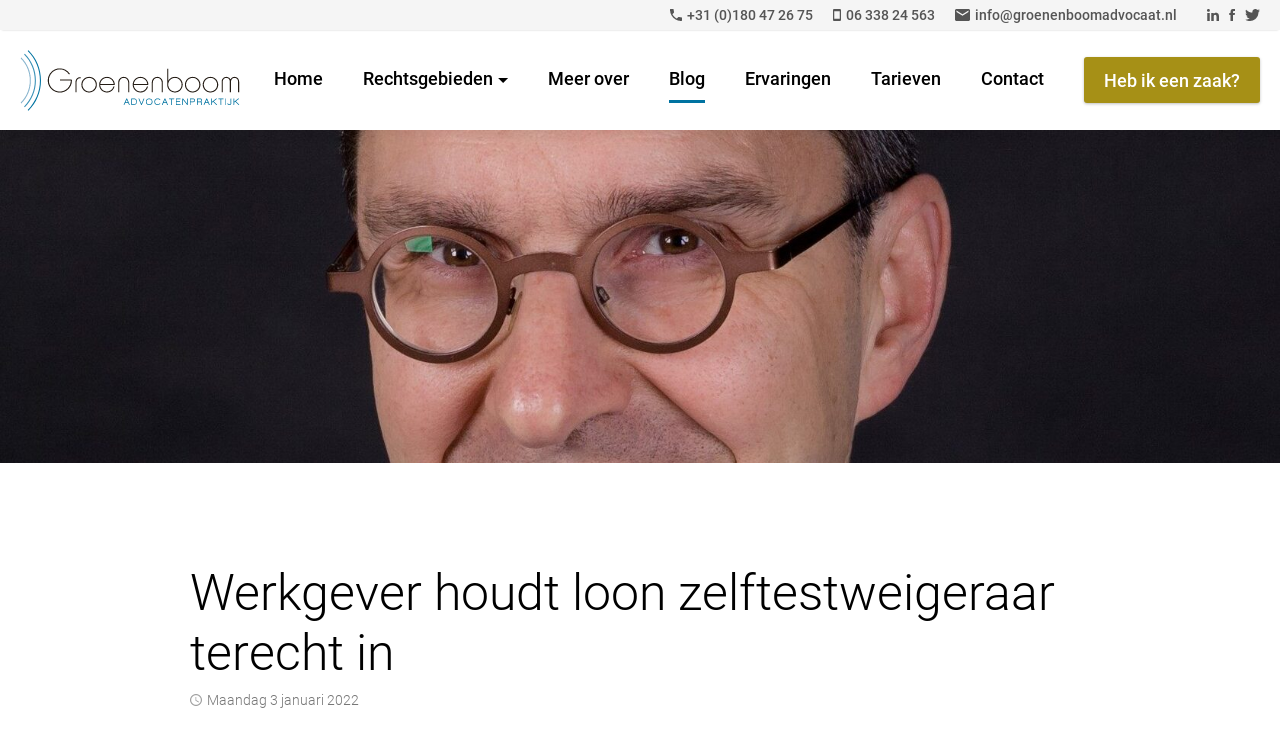

--- FILE ---
content_type: text/html
request_url: https://www.groenenboomadvocaat.nl/blog/werkgever-houdt-loon-zelftestweigeraar-terecht-in/
body_size: 12314
content:
<!DOCTYPE html>
<html lang="nl" prefix="og: http://ogp.me/ns#">
	<head>
		        <!--
        ###################################################################################
        
                   Technische realisatie | DailyCMS | https://www.dailycms.com
        
        ###################################################################################
        -->
		<meta http-equiv="Content-Type" content="text/html; charset=UTF-8">
		<title>Werkgever houdt loon zelftestweigeraar terecht in</title>
		<meta name="description" content="Auteur: mr. drs. Harry Groenenboom Een werkgever doet er verstandig aan om een helder beleid te voeren over de coronamaatregelen die voor werknemers gelden. Dez...">
		<link rel="canonical" href="https://www.groenenboomadvocaat.nl/blog/werkgever-houdt-loon-zelftestweigeraar-terecht-in/">
		<meta name="viewport" content="width=device-width, initial-scale=1.0">
		<link rel="preload" as="style" href="https://cdn.dailycms.com/css/reset-1.1.css">
		<link rel="preload" as="style" href="/css/2134514-fonts.css">
		<link rel="preload" as="style" href="/css/2106778-content-1.1.css">
		<link rel="preload" as="style" href="/css/2117338-index.css">
		<link rel="preload" as="style" href="/css/2111196-partnavigation-2.2.css">
		<link rel="preload" as="style" href="/css/2110540-partbutton-1.4.css">
		<link rel="preload" as="style" href="https://cdn.dailycms.com/css/partaccordionmenu-5.css">
		<link rel="preload" as="style" href="/css/2111792-override.css">
		<link rel="preload" as="style" href="/css/2111714-responsive.css">
		<meta property="og:type" content="article">
		<meta property="og:site_name" content="Groenenboom Advocatenpraktijk">
		<meta property="og:title" content="Werkgever houdt loon zelftestweigeraar terecht in">
		<meta property="og:description" content="Auteur: mr. drs. Harry Groenenboom Een werkgever doet er verstandig aan om een helder beleid te voeren over de coronamaatregelen die voor werknemers gelden. Dez...">
		<meta property="og:url" content="https://www.groenenboomadvocaat.nl/blog/werkgever-houdt-loon-zelftestweigeraar-terecht-in/">
		<meta property="og:locale" content="nl_NL">
		<meta property="og:image" content="https://www.groenenboomadvocaat.nl/image/4924-195/699x630/GSGCf5BHCGThnaX6X1onmGxw3Vlwv6atwU5YIV70sH8CVTIS-IMG_9537%201%20(2)%20aangepast%20bestand.jpg">
		<meta property="og:image:width" content="699">
		<meta property="og:image:height" content="630">
		<link rel="shortcut icon " type="image/png" sizes="64x64" href="/image/1089-82/64x64/ShTuGrNxI8ckmR15vo6lRKOMYwJkSq2g-favicon%20groenenboom.png">
		<link rel="shortcut icon" sizes="196x196" href="/image/1089-82/196x196/ShTuGrNxI8c91jKIv2sK3z2FrCOsWCPHN3wLftoCVTPLCWgCVTIS-favicon%20groenenboom.png">
		<link rel="apple-touch-icon-precomposed" href="/image/1089-82/180x180/ShTuGrNxI8fgXHiK88vWl9xOr8pHjEJA3s1AViR6aK0CVTIS-favicon%20groenenboom.png">
		<meta name="msapplication-TileColor" content="#FFFFFF">
		<meta name="msapplication-TileImage" content="/image/1089-82/144x144/ShTuGrNxI8fRmSw5qXyJ7kndnaaWGGP3vdPLFT4SePUCVTIS-favicon%20groenenboom.png">
		<script type="application/ld+json">{"@context":"http://schema.org/","@type":"LocalBusiness","@id":"https://www.groenenboomadvocaat.nl#LocalBusiness","name":"Groenenboom Advocatenpraktijk","url":"https://www.groenenboomadvocaat.nl","description":"Wilt u weten wat precies uw rechten zijn? Heeft u te maken met bijvoorbeeld een arbeidsconflict of een huurgeschil? Dan bent u bij Groenenboom Advocatenpraktijk...","logo":"https://www.groenenboomadvocaat.nl/image/1089-82/900x900/ShTuGrNxI8e9nDjLwGB1SnzUW1bpf2UKvcQUHig2jGwCVTIS-favicon%20groenenboom.png","image":"https://www.groenenboomadvocaat.nl/image/1089-82/900x900/ShTuGrNxI8e9nDjLwGB1SnzUW1bpf2UKvcQUHig2jGwCVTIS-favicon%20groenenboom.png","telephone":"0031180472675","email":"info@groenenboomadvocaat.nl","sameAs":["https://www.facebook.com/AdvocaatHarryGroenenboom/","https://twitter.com/GroenenboomJA"],"address":{"@type":"PostalAddress","streetAddress":"Kastanjelaan 18","addressLocality":"Ridderkerk","postalCode":"2982 CM","addressCountry":"NL"}}</script>
		<script type="application/ld+json">{"@context":"http://schema.org/","@type":"BreadcrumbList","itemListElement":[{"@type":"ListItem","position":1,"item":{"@id":"https://www.groenenboomadvocaat.nl#BreadcrumbList","name":"Home"}},{"@type":"ListItem","position":2,"item":{"@id":"https://www.groenenboomadvocaat.nl/blog/#BreadcrumbList","name":"Blog"}},{"@type":"ListItem","position":3,"item":{"@id":"https://www.groenenboomadvocaat.nl/blog/werkgever-houdt-loon-zelftestweigeraar-terecht-in/#BreadcrumbList","name":"Werkgever houdt loon zelftestweigeraar terecht in"}}]}</script>
		<script type="application/ld+json">{"@context":"http://schema.org/","@type":"NewsArticle","mainEntityOfPage":{"@type":"WebPage","@id":"https://www.groenenboomadvocaat.nl/blog/werkgever-houdt-loon-zelftestweigeraar-terecht-in/#WebPage"},"headline":"Werkgever houdt loon zelftestweigeraar terecht in","image":{"@type":"ImageObject","url":"https://www.groenenboomadvocaat.nl/image/4924-195/999x900/GSGCf5BHCGTiWBFf5aCVTSLtav3ofoCVTSLebOtIOEjiwwjzzPACVTIS-IMG_9537%201%20(2)%20aangepast%20bestand.jpg","height":"900","width":"999"},"datePublished":"2022-01-03T22:32:00+01:00","dateModified":"2022-02-17T18:31:49+01:00","author":{"@type":"Person","name":"Groenenboom Advocatenpraktijk"},"publisher":{"@type":"Organization","name":"Groenenboom Advocatenpraktijk","logo":{"@type":"ImageObject","url":"https://www.groenenboomadvocaat.nl/image/1089-82/900x900/ShTuGrNxI8e9nDjLwGB1SnzUW1bpf2UKvcQUHig2jGwCVTIS-favicon%20groenenboom.png"}},"description":"Auteur: mr. drs. Harry Groenenboom Een werkgever doet er verstandig aan om een helder beleid te voeren over de coronamaatregelen die voor werknemers gelden. Dez..."}</script>
		<script async src="https://www.googletagmanager.com/gtag/js?id=G-NBHGPD8KKW"></script>
		<script>window.dataLayer = window.dataLayer || [];function gtag(){dataLayer.push(arguments);}gtag('js', new Date());gtag('config', 'G-NBHGPD8KKW',{"anonymize_ip":true});</script>
		<link href="https://cdn.dailycms.com/css/reset-1.1.css" rel="stylesheet">
		<link href="/css/2134514-fonts.css" rel="stylesheet">
		<link href="/css/2106778-content-1.1.css" rel="stylesheet">
		<link href="/css/2117338-index.css" rel="stylesheet">
		<link href="/css/2111196-partnavigation-2.2.css" rel="stylesheet">
		<link href="/css/2110540-partbutton-1.4.css" rel="stylesheet">
		<link href="https://cdn.dailycms.com/css/partaccordionmenu-5.css" rel="stylesheet">
		<link href="/css/2111792-override.css" rel="stylesheet">
		<link href="/css/2111714-responsive.css" rel="stylesheet">
	</head>
	<body>
		<div id="topBar" class="stickyScroll">
			<div id="topBarSmall">
				<div class="basicContainer">
					<div id="topBarSmallPhoneEmail">
						<a href="tel:0031180472675">
							<svg viewBox="0 0 18 18" class="partSvg phone">
								<path d="M3.62 7.79c1.44 2.83 3.76 5.14 6.59 6.59l2.2-2.2c.27-.27.67-.36 1.02-.24 1.12.37 2.33.57 3.57.57.55 0 1 .45 1 1V17c0 .55-.45 1-1 1C7.61 18 0 10.39 0 1c0-.55.45-1 1-1h3.5c.55 0 1 .45 1 1 0 1.25.2 2.45.57 3.57.11.35.03.74-.25 1.02l-2.2 2.2z"></path>
							</svg>
							<span>+31 (0)180 47 26 75</span>
						</a>
						<a href="tel:06 338 24 563">
							<svg viewBox="0 0 14 22" class="partSvg mobile">
								<path d="M12 .01L2 0C.9 0 0 .9 0 2v18c0 1.1.9 2 2 2h10c1.1 0 2-.9 2-2V2c0-1.1-.9-1.99-2-1.99zM12 18H2V4h10v14z"></path>
							</svg>
							<span>06 338 24 563</span>
						</a>
						<a href="mailto:info@groenenboomadvocaat.nl">
							<svg viewBox="0 0 300 240" class="partSvg envelope">
								<path d="M270 0H30C13.5 0 .15 13.5.15 30L0 210c0 16.5 13.5 30 30 30h240c16.5 0 30-13.5 30-30V30c0-16.5-13.5-30-30-30zm0 60l-120 75L30 60V30l120 75 120-75v30z"></path>
							</svg>
							<span>info@groenenboomadvocaat.nl</span>
						</a>
					</div>
					<div class="socialContainer">
						<a href="https://www.linkedin.com/in/harrygroenenboom/" class="socialButton" target="_blank" rel="noopener">
							<svg viewBox="0 0 314 300" class="partSvg linkedIn">
								<path d="M314 183.9V300h-67.3V191.7c0-27.2-9.7-45.8-34.1-45.8-18.6 0-29.6 12.5-34.5 24.6-1.8 4.3-2.3 10.4-2.3 16.4V300h-67.3s.9-183.4 0-202.4h67.3v28.7l-.4.7h.4v-.7c9-13.8 24.9-33.4 60.7-33.4 44.3-.1 77.5 28.9 77.5 91zM38.1 0C15.1 0 0 15.1 0 35c0 19.4 14.6 35 37.2 35h.4c23.5 0 38.1-15.5 38.1-35-.4-20-14.6-35-37.6-35zM4 300h67.3V97.5H4V300z"></path>
							</svg>
						</a>
						<a href="https://www.facebook.com/AdvocaatHarryGroenenboom/" class="socialButton" target="_blank" rel="noopener">
							<svg viewBox="0 0 10 20" class="partSvg facebook">
								<path d="M6.82 6.553V4.83c0-.259.013-.46.037-.6.024-.142.079-.282.164-.42a.67.67 0 0 1 .413-.285c.19-.052.443-.079.758-.079h1.723V0H7.161C5.567 0 4.42.378 3.726 1.135c-.696.756-1.044 1.87-1.044 3.343v2.075H.62V10h2.063v10h4.139V10h2.754l.365-3.447H6.82z"></path>
							</svg>
						</a>
						<a href="https://twitter.com/GroenenboomJA" class="socialButton" target="_blank" rel="noopener">
							<svg viewBox="0 0 369 300" class="partSvg twitter">
								<path d="M369 35.5c-13.6 6.1-28.2 10.1-43.4 11.9 15.7-9.3 27.7-24.2 33.3-41.8-14.7 8.6-30.9 15-48.2 18.4C297 9.2 277.3 0 255.5 0c-41.8 0-75.7 33.9-75.7 75.7 0 5.9.7 11.7 2 17.3-63-3.2-118.7-33.3-156.1-79.1C19.3 25.1 15.5 38.1 15.5 52c0 26.3 13.4 49.4 33.7 63-12.4-.4-24-3.8-34.3-9.4v.9c0 36.7 26 67.2 60.7 74.2-6.3 1.8-13.1 2.7-20 2.7-4.9 0-9.6-.5-14.3-1.3 9.6 30.1 37.6 52 70.7 52.6-25.9 20.2-58.6 32.4-94 32.4-6.1 0-12.1-.4-18.1-1.1 33.5 21.5 73.3 34 116 34 139.2 0 215.3-115.4 215.3-215.4 0-3.2-.1-6.6-.3-9.9 15.2-10.7 28-24.1 38.1-39.2z"></path>
							</svg>
						</a>
					</div>
				</div>
			</div>
			<div class="navigation basicContainer">
				<a id="logo" title="Home" href="/"></a>
				<nav class="partNavigation horizontal" id="partNavigation66832931">
					<ul class="level-0">
						<li>
							<a href="/">
								<span class="navigationLabel">Home</span>
							</a>
						</li>
						<li aria-haspopup="true">
							<a href="/rechtsgebieden/">
								<span class="navigationLabel">Rechtsgebieden</span>
								<div class="navigationIconDropdown">
									<svg viewBox="0 0 10 5" class="partSvg arrowDropDown">
										<path d="M0 0l5 5 5-5z"></path>
									</svg>
								</div>
							</a>
							<ul class="level-1" aria-label="submenu">
								<li>
									<a href="/rechtsgebieden/arbeidsrecht/">
										<span class="navigationLabel">Arbeidsrecht</span>
									</a>
								</li>
								<li>
									<a href="/rechtsgebieden/huurrecht/">
										<span class="navigationLabel">Huurrecht</span>
									</a>
								</li>
								<li>
									<a href="/rechtsgebieden/contractenrecht/">
										<span class="navigationLabel">Contractenrecht</span>
									</a>
								</li>
							</ul>
						</li>
						<li>
							<a href="/meer-over/">
								<span class="navigationLabel">Meer over</span>
							</a>
						</li>
						<li class="selected">
							<a href="/blog/">
								<span class="navigationLabel">Blog</span>
							</a>
						</li>
						<li>
							<a href="/ervaringen/">
								<span class="navigationLabel">Ervaringen</span>
							</a>
						</li>
						<li>
							<a href="/tarieven/">
								<span class="navigationLabel">Tarieven</span>
							</a>
						</li>
						<li>
							<a href="/contact/">
								<span class="navigationLabel">Contact</span>
							</a>
						</li>
					</ul>
				</nav>
				<a class="partButton default" id="partButton41447125" href="/heb-ik-een-zaak/">
					<span class="buttonLabel">Heb ik een zaak?</span>
				</a>
				<button id="mobileMenuToggle">
					<span class="mobileMenuButtonHamburger">
						<span></span>
						<span></span>
						<span></span>
					</span>
					<span class="mobileMenuButtonLabel">Menu</span>
				</button>
			</div>
		</div>
		<div class="stickyScrollGhost"></div>
		<div class="parallaxContainer parallaxContainerTop" style="background-image: url('/image/4924-195/1680x438/GSGCf5BHCGQfUckFRQ3TNtICVTPLpWuHbKVcep8nFBRYMWQCVTIS-IMG_9537%201%20(2)%20aangepast%20bestand.jpg');"></div>
		<div class="whiteContainer">
			<div class="basicContainer basicContainerSmall">
				<h1>Werkgever houdt loon zelftestweigeraar terecht in</h1>
				<span class="newsDate">maandag 3 januari 2022</span>
				<ul id="tagList">
					<li>
						<a title="Blog" href="/blog/?tag=arbeidsrecht#blogs">arbeidsrecht</a>
					</li>
					<li>
						<a title="Blog" href="/blog/?tag=loon#blogs">loon</a>
					</li>
					<li>
						<a title="Blog" href="/blog/?tag=schorsing#blogs">schorsing</a>
					</li>
					<li>
						<a title="Blog" href="/blog/?tag=corona#blogs">corona</a>
					</li>
					<li>
						<a title="Blog" href="/blog/?tag=zelftest#blogs">zelftest</a>
					</li>
					<li>
						<a title="Blog" href="/blog/?tag=covid19#blogs">covid19</a>
					</li>
					<li>
						<a title="Blog" href="/blog/?tag=privacy#blogs">privacy</a>
					</li>
					<li>
						<a title="Blog" href="/blog/?tag=AVG#blogs">AVG</a>
					</li>
					<li>
						<a title="Blog" href="/blog/?tag=lichamelijke+integriteit#blogs">lichamelijke integriteit</a>
					</li>
					<li>
						<a title="Blog" href="/blog/?tag=grondrechten#blogs">grondrechten</a>
					</li>
				</ul>
				<div class="partContentText">
					<p>Auteur: mr. drs. Harry Groenenboom</p><p>Een werkgever doet er verstandig aan om een helder beleid te voeren over de coronamaatregelen die voor werknemers gelden. Deze les valt te trekken uit de uitspraak van de Amsterdamse kantonrechter van 14 december 2021. </p><p><strong>Relevante feiten en omstandigheden</strong></p><p>Werknemer is bij een dansgezelschap in dienst als danser en als artistiek assistent. </p><p>Op 22 oktober 2021 wordt in een groepsgesprek gemeld dat dansers een QR-code moeten hebben om het theater in te mogen. </p><p>Op 26 oktober 2021 vindt een gesprek plaats van de werknemer met twee bestuursleden en een commissaris van de stichting waarvoor de danser werkt. De danser is het niet eens met de weergave van zijn standpunt in het gespreksverslag dat men maakt. </p><p>Vanaf 28 oktober 2021 verzoekt werkgever aan de werknemer om niet meer op het werk te verschijnen. </p><p>Per e-mail van 16 november 2021 meldt werkgever aan de werknemer het volgende. Je wilt je niet laten testen op corona. Dat betekent dat wij je niet meer kunnen inzetten. We zien nu geen andere mogelijkheid meer dan de betaling van jouw salaris te staken zolang je niet werkt. Uit coulance doen we dat niet direct, maar per 1 december 2021. Kortom, de werknemer is geschorst zonder doorbetaling van loon. </p><p>Per 1 november 2021 vraagt werkgever van alle medewerkers om een zelftest te doen. Iedereen krijgt daarvoor zelftests. Bij een positief resultaat moet de werkgever worden geïnformeerd. </p><p>De werknemer richt zich daarna tot de kantonrechter. Hij verzoekt de kantonrechter om weer aan het werk te mogen. En uiteraard ook om zijn loon doorbetaald te krijgen. Reden daarvoor is volgens de werknemer dat de schorsing niet goed gemotiveerd is en te ver gaat. De verplichting om zichzelf te testen is verder volgens de werknemer een schending van de grondrechten van privacy en lichamelijke integriteit. </p><p><strong>Oordeel kantonrechter</strong></p><p><em>Onderbouwing schorsing</em></p><p>De kantonrechter is het met de werknemer eens dat zijn schorsing in elk geval tot 16 november 2021 niet goed was gemotiveerd. Sinds 28 oktober mocht de werknemer niet meer werken, zonder dat werkgever daar een goede onderbouwing van gaf. Verder overweegt de kantonrechter dat de werkgever pas vanaf 29 november 2021 een beleid had dat de schorsingsbeslissing kon dragen. De danser is echter tot 1 december 2021 betaald. Dat maakt dat het ontbreken van ondeugdelijk beleid in de periode voor 29 november geen invloed heeft op de uitspraak van de kantonrechter. </p><p><em>Schending privacy en lichamelijke integriteit</em></p><p>Verder overweegt de kantonrechter dat het verplicht testen en het moeten meedelen van de uitslag aan de werkgever een schending van de privacy en van de lichamelijke integriteit oplevert. Daarbij overweegt de kantonrechter dat het niet nieuw is dat er spanning bestaat tussen de verantwoordelijkheid van de werkgever om een veilige werkomgeving te bieden enerzijds en de lichamelijke/persoonlijke integriteit anderzijds. Die spanning is bijvoorbeeld ook aan de orde bij de verwerking van persoonsgegevens bij het testen op alcohol en drugs tijdens het werk. De kantonrechter merkt op dat de Autoriteit Persoonsgegevens er in 2019 op wees dat daarvoor wetgeving moet komen. Volgens de kantonrechter geldt dat evenzeer voor het testen op corona. </p><p>De wetgeving waar de Autoriteit Persoonsgegevens om vroeg, is er nog steeds niet. Maar dat wil naar het oordeel van de kantonrechter niet zeggen dat het vragen van een zelftest aan werknemers zonder meer verboden is. </p><p><em>Belangenafweging</em></p><p>De kantonrechter onderzoekt vervolgens of het recht op lichamelijke integriteit van de danser (<a href="https://www.europarl.europa.eu/charter/pdf/text_nl.pdf" target="_blank" rel="noopener" target="_blank" >artikel 3 handvest grondrechten EU</a> en <a href="https://www.denederlandsegrondwet.nl/9353000/1/j9vvkl1oucfq6v2/vgrnblu821m2" target="_blank" rel="noopener" target="_blank" >artikel 11 Grondwet</a>) en op privacy (<a href="https://wetten.overheid.nl/BWBV0001000/2010-06-10/0/Verdrag_2/Verdragtekst/TiteldeelI/Artikel8/afdrukken" target="_blank" rel="noopener" target="_blank" >artikel 8 EVRM</a> en <a href="https://www.denederlandsegrondwet.nl/id/vkugbqvdtdwz/artikel_10_privacy" target="_blank" rel="noopener" target="_blank" >artikel 10 Grondwet</a>) geschonden zijn. </p><p>De danser komt door zijn werk bij repetities en uitvoeringen in nauw contact met mededansers. Gelet op de besmettelijkheid van corona concludeert de kantonrechter dat de maatregel om wekelijks een zelftest te vragen en de uitslag daarvan mee te delen redelijk is. Daardoor wordt het risico beperkt dat dansers elkaar besmetten. Een minder verstrekkend middel om hetzelfde doel te bereiken is er niet. De maatregel is daarom ook proportioneel. Het doel van werkgever om de werkomgeving veiliger te maken weegt dus zwaarder dan het bezwaar van de werknemer tegen de zelftest en het delen van de uitslag daarvan. </p><p><em>Geen verwerking van persoonsgegevens</em></p><p>Het alleen maar melden van een testuitslag aan de werkgever is volgens de kantonrechter geen verwerking van persoonsgegevens. Het valt daarom niet onder <a href="https://www.privacy-regulation.eu/nl/artikel-2-materieel-toepassingsgebied-EU-AVG.htm" target="_blank" rel="noopener" target="_blank" >artikel 2</a> van de Algemene Verordening Gegevensbescherming (AVG). De AVG is dus niet van toepassing. </p><p>De kantonrechter overweegt verder dat de werkgever de inbreuk op de integriteit van de werknemers minimaliseert. Door te vragen om zelftesten doet de werkgever een groot beroep op de verantwoordelijkheid van de werknemers. </p><p><em>Oordeel kantonrechter</em></p><p>De loonvordering van de danser wijst de kantonrechter af. Omdat deze danser zich niet wil testen moet het dansgezelschap voor hem een vervanger zoeken. Dit terwijl het voor het dansgezelschap toch al een financieel lastige tijd is. Het belang van het dansgezelschap weegt zwaarder dan dat van de werknemer. Die moet daarom zelf het financiële risico dragen. </p><p>Daarnaast wordt de werknemer ook in de kosten veroordeeld. </p><p><strong>De les</strong></p><p>De les is dat een werkgever er verstandig aan doet een helder beleid te voeren over wat het van werknemers verwacht in verband met corona. Zo voorkomt men dat een genomen maatregel bij de kantonrechter onderuit gaat. </p><p><strong>Slot</strong></p><p>Wilt u meer weten over wat een werkgever wel of niet van werknemers mag vragen in verband met corona? Neem dan contact met ons op door te bellen naar 0180 – 47 26 75. Of stuur een e-mail aan <a href="mailto:info@groenenboomadvocaat.nl">info@groenenboomadvocaat.nl</a>. Wij helpen u graag!</p><p>De uitspraak vindt u <a href="https://uitspraken.rechtspraak.nl/inziendocument?id=ECLI%3ANL%3ARBAMS%3A2021%3A7321&amp;showbutton=true&amp;keyword=ecli%3Anl%3Arbams%3A2021%3A7321" target="_blank" rel="noopener" target="_blank" >hier</a></p>
				</div>
				<div class="socialShareContainer">
					<span class="socialShareLabel">Deel dit bericht via</span>
					<a class="socialShareIcon socialShareIconFacebook" href="//www.facebook.com/sharer/sharer.php?u=https://www.groenenboomadvocaat.nl/blog/werkgever-houdt-loon-zelftestweigeraar-terecht-in/" title="Facebook share" target="_blank" rel="noopener">
						<svg viewBox="0 0 10 20" class="partSvg facebook">
							<path d="M6.82 6.553V4.83c0-.259.013-.46.037-.6.024-.142.079-.282.164-.42a.67.67 0 0 1 .413-.285c.19-.052.443-.079.758-.079h1.723V0H7.161C5.567 0 4.42.378 3.726 1.135c-.696.756-1.044 1.87-1.044 3.343v2.075H.62V10h2.063v10h4.139V10h2.754l.365-3.447H6.82z"></path>
						</svg>
					</a>
					<a href="https://twitter.com/intent/tweet?text=Werkgever+houdt+loon+zelftestweigeraar+terecht+in+https:%2f%2fwww.groenenboomadvocaat.nl%2fblog%2fwerkgever-houdt-loon-zelftestweigeraar-terecht-in%2f" class="socialShareIcon socialShareIconTwitter" title="Twitter" target="_blank" rel="noopener">
						<svg viewBox="0 0 369 300" class="partSvg twitter">
							<path d="M369 35.5c-13.6 6.1-28.2 10.1-43.4 11.9 15.7-9.3 27.7-24.2 33.3-41.8-14.7 8.6-30.9 15-48.2 18.4C297 9.2 277.3 0 255.5 0c-41.8 0-75.7 33.9-75.7 75.7 0 5.9.7 11.7 2 17.3-63-3.2-118.7-33.3-156.1-79.1C19.3 25.1 15.5 38.1 15.5 52c0 26.3 13.4 49.4 33.7 63-12.4-.4-24-3.8-34.3-9.4v.9c0 36.7 26 67.2 60.7 74.2-6.3 1.8-13.1 2.7-20 2.7-4.9 0-9.6-.5-14.3-1.3 9.6 30.1 37.6 52 70.7 52.6-25.9 20.2-58.6 32.4-94 32.4-6.1 0-12.1-.4-18.1-1.1 33.5 21.5 73.3 34 116 34 139.2 0 215.3-115.4 215.3-215.4 0-3.2-.1-6.6-.3-9.9 15.2-10.7 28-24.1 38.1-39.2z"></path>
						</svg>
					</a>
					<a class="socialShareIcon socialShareIconLinkedin" title="LinkedIn" href="https://www.linkedin.com/shareArticle?mini=true&url=https:%2f%2fwww.groenenboomadvocaat.nl%2fblog%2fwerkgever-houdt-loon-zelftestweigeraar-terecht-in%2f&title=Werkgever+houdt+loon+zelftestweigeraar+terecht+in" target="_blank" rel="noopener">
						<svg viewBox="0 0 314 300" class="partSvg linkedIn">
							<path d="M314 183.9V300h-67.3V191.7c0-27.2-9.7-45.8-34.1-45.8-18.6 0-29.6 12.5-34.5 24.6-1.8 4.3-2.3 10.4-2.3 16.4V300h-67.3s.9-183.4 0-202.4h67.3v28.7l-.4.7h.4v-.7c9-13.8 24.9-33.4 60.7-33.4 44.3-.1 77.5 28.9 77.5 91zM38.1 0C15.1 0 0 15.1 0 35c0 19.4 14.6 35 37.2 35h.4c23.5 0 38.1-15.5 38.1-35-.4-20-14.6-35-37.6-35zM4 300h67.3V97.5H4V300z"></path>
						</svg>
					</a>
					<a class="socialShareIcon socialShareIconEmail" title="Email" href="mailto:?subject=Ik+wil+een+link+met+je+delen&body=Graag+wil+ik+de+volgende+link+met+je+delen:%0d%0a+https:%2f%2fwww.groenenboomadvocaat.nl%2fblog%2fwerkgever-houdt-loon-zelftestweigeraar-terecht-in%2f">
						<svg viewBox="0 0 300 240" class="partSvg envelope">
							<path d="M270 0H30C13.5 0 .15 13.5.15 30L0 210c0 16.5 13.5 30 30 30h240c16.5 0 30-13.5 30-30V30c0-16.5-13.5-30-30-30zm0 60l-120 75L30 60V30l120 75 120-75v30z"></path>
						</svg>
					</a>
				</div>
				<div id="disqus_thread"></div>
			</div>
		</div>
		<footer>
			<div class="basicContainer">
				<div class="footerColumn footerColumnLeft">
					<ul id="mailTelContainer">
						<li>
							<a href="tel:0031180472675">
								<svg viewBox="0 0 18 18" class="partSvg phone">
									<path d="M3.62 7.79c1.44 2.83 3.76 5.14 6.59 6.59l2.2-2.2c.27-.27.67-.36 1.02-.24 1.12.37 2.33.57 3.57.57.55 0 1 .45 1 1V17c0 .55-.45 1-1 1C7.61 18 0 10.39 0 1c0-.55.45-1 1-1h3.5c.55 0 1 .45 1 1 0 1.25.2 2.45.57 3.57.11.35.03.74-.25 1.02l-2.2 2.2z"></path>
								</svg>
								<span>+31 (0)180 47 26 75</span>
							</a>
						</li>
						<li>
							<a href="tel:06 338 24 563">
								<svg viewBox="0 0 14 22" class="partSvg mobile">
									<path d="M12 .01L2 0C.9 0 0 .9 0 2v18c0 1.1.9 2 2 2h10c1.1 0 2-.9 2-2V2c0-1.1-.9-1.99-2-1.99zM12 18H2V4h10v14z"></path>
								</svg>
								<span>06 338 24 563</span>
							</a>
						</li>
						<li>
							<a href="mailto:info@groenenboomadvocaat.nl">
								<svg viewBox="0 0 300 240" class="partSvg envelope">
									<path d="M270 0H30C13.5 0 .15 13.5.15 30L0 210c0 16.5 13.5 30 30 30h240c16.5 0 30-13.5 30-30V30c0-16.5-13.5-30-30-30zm0 60l-120 75L30 60V30l120 75 120-75v30z"></path>
								</svg>
								<span>info@groenenboomadvocaat.nl</span>
							</a>
						</li>
					</ul>
					<div class="socialContainer">
						<a href="https://www.linkedin.com/in/harrygroenenboom/" class target="_blank" rel="noopener">
							<svg viewBox="0 0 314 300" class="partSvg linkedIn">
								<path d="M314 183.9V300h-67.3V191.7c0-27.2-9.7-45.8-34.1-45.8-18.6 0-29.6 12.5-34.5 24.6-1.8 4.3-2.3 10.4-2.3 16.4V300h-67.3s.9-183.4 0-202.4h67.3v28.7l-.4.7h.4v-.7c9-13.8 24.9-33.4 60.7-33.4 44.3-.1 77.5 28.9 77.5 91zM38.1 0C15.1 0 0 15.1 0 35c0 19.4 14.6 35 37.2 35h.4c23.5 0 38.1-15.5 38.1-35-.4-20-14.6-35-37.6-35zM4 300h67.3V97.5H4V300z"></path>
							</svg>
						</a>
						<a href="https://www.facebook.com/AdvocaatHarryGroenenboom/" class target="_blank" rel="noopener">
							<svg viewBox="0 0 10 20" class="partSvg facebook">
								<path d="M6.82 6.553V4.83c0-.259.013-.46.037-.6.024-.142.079-.282.164-.42a.67.67 0 0 1 .413-.285c.19-.052.443-.079.758-.079h1.723V0H7.161C5.567 0 4.42.378 3.726 1.135c-.696.756-1.044 1.87-1.044 3.343v2.075H.62V10h2.063v10h4.139V10h2.754l.365-3.447H6.82z"></path>
							</svg>
						</a>
						<a href="https://twitter.com/GroenenboomJA" class target="_blank" rel="noopener">
							<svg viewBox="0 0 369 300" class="partSvg twitter">
								<path d="M369 35.5c-13.6 6.1-28.2 10.1-43.4 11.9 15.7-9.3 27.7-24.2 33.3-41.8-14.7 8.6-30.9 15-48.2 18.4C297 9.2 277.3 0 255.5 0c-41.8 0-75.7 33.9-75.7 75.7 0 5.9.7 11.7 2 17.3-63-3.2-118.7-33.3-156.1-79.1C19.3 25.1 15.5 38.1 15.5 52c0 26.3 13.4 49.4 33.7 63-12.4-.4-24-3.8-34.3-9.4v.9c0 36.7 26 67.2 60.7 74.2-6.3 1.8-13.1 2.7-20 2.7-4.9 0-9.6-.5-14.3-1.3 9.6 30.1 37.6 52 70.7 52.6-25.9 20.2-58.6 32.4-94 32.4-6.1 0-12.1-.4-18.1-1.1 33.5 21.5 73.3 34 116 34 139.2 0 215.3-115.4 215.3-215.4 0-3.2-.1-6.6-.3-9.9 15.2-10.7 28-24.1 38.1-39.2z"></path>
							</svg>
						</a>
					</div>
				</div>
				<div class="footerColumn footerColumnRight">
					<ul>
						<li>Kastanjelaan 18, 2982 CM Ridderkerk</li>
						<li>Tweede locatie: Papland 18, 4206CL Gorinchem</li>
						<li>KvK-nummer: 53546873</li>
						<li>
							<a class="footerLink" title="Algemene voorwaarden" href="/algemene-voorwaarden/">Algemene voorwaarden</a>
						</li>
						<li>
							<a class="footerLink" title="Privacy Statement &amp; Cookieverklaring" href="/privacy-statement-en-cookieverklaring/">Privacy Statement &amp; Cookieverklaring</a>
						</li>
						<li>
							<a class="footerLink" title="Kantoorklachtenregeling" href="/kantoorklachtenregeling/">Kantoorklachtenregeling</a>
						</li>
						<iframe frameborder="0" allowtransparency="true" src="https://www.klantenvertellen.nl/retrieve-widget.html?button=true&lang=nl&tenantId=99&locationId=1067283" width="400" height="222"></iframe>
					</ul>
				</div>
				<div id="footerFullWidthList">
					<ul>
						<li class="footerUlLabel">Het werkgebied omvat de volgende plaatsen:</li>
						<li class="footerFullWidthLink">
							<a title="advocaat huurrecht Heerjansdam" href="/advocaat-huurrecht-heerjansdam/">advocaat huurrecht Heerjansdam</a>
						</li>
						<li class="footerFullWidthLink">
							<a title="advocaat ontslag Heerjansdam" href="/advocaat-ontslag-heerjansdam/">advocaat ontslag Heerjansdam</a>
						</li>
						<li class="footerFullWidthLink">
							<a title="advocaat arbeidsrecht Alblasserdam" href="/advocaat-arbeidsrecht-alblasserdam/">advocaat arbeidsrecht Alblasserdam</a>
						</li>
						<li class="footerFullWidthLink">
							<a title="advocaat huurrecht Alblasserdam" href="/advocaat-huurrecht-alblasserdam/">advocaat huurrecht Alblasserdam</a>
						</li>
						<li class="footerFullWidthLink">
							<a title="advocaat ontslag Alblasserdam" href="/advocaat-ontslag-alblasserdam/">advocaat ontslag Alblasserdam</a>
						</li>
						<li class="footerFullWidthLink">
							<a title="advocaat erfrecht Ridderkerk" href="/advocaat-erfrecht-ridderkerk/">advocaat erfrecht Ridderkerk</a>
						</li>
						<li class="footerFullWidthLink">
							<a title="advocaat erfrecht Hendrik Ido Ambacht" href="/advocaat-erfrecht-hendrik-ido-ambacht/">advocaat erfrecht Hendrik Ido Ambacht</a>
						</li>
						<li class="footerFullWidthLink">
							<a title="advocaat erfrecht Alblasserdam" href="/advocaat-erfrecht-alblasserdam/">advocaat erfrecht Alblasserdam</a>
						</li>
						<li class="footerFullWidthLink">
							<a title="advocaat erfrecht Rotterdam" href="/advocaat-erfrecht-rotterdam/">advocaat erfrecht Rotterdam</a>
						</li>
						<li class="footerFullWidthLink">
							<a title="advocaat arbeidsrecht Rhoon" href="/advocaat-arbeidsrecht-rhoon/">advocaat arbeidsrecht Rhoon</a>
						</li>
						<li class="footerFullWidthLink">
							<a title="advocaat ontslag Rhoon" href="/advocaat-ontslag-rhoon/">advocaat ontslag Rhoon</a>
						</li>
						<li class="footerFullWidthLink">
							<a title="advocaat huurrecht Rhoon" href="/advocaat-huurrecht-rhoon/">advocaat huurrecht Rhoon</a>
						</li>
						<li class="footerFullWidthLink">
							<a title="advocaat erfrecht Heerjansdam" href="/advocaat-erfrecht-heerjansdam/">advocaat erfrecht Heerjansdam</a>
						</li>
						<li class="footerFullWidthLink">
							<a title="advocaat erfrecht Rhoon" href="/advocaat-erfrecht-rhoon/">advocaat erfrecht Rhoon</a>
						</li>
						<li class="footerFullWidthLink">
							<a title="advocaat arbeidsrecht Poortugaal" href="/advocaat-arbeidsrecht-poortugaal/">advocaat arbeidsrecht Poortugaal</a>
						</li>
						<li class="footerFullWidthLink">
							<a title="advocaat ontslag Poortugaal" href="/advocaat-ontslag-poortugaal/">advocaat ontslag Poortugaal</a>
						</li>
						<li class="footerFullWidthLink">
							<a title="advocaat huurrecht Poortugaal" href="/advocaat-huurrecht-poortugaal/">advocaat huurrecht Poortugaal</a>
						</li>
						<li class="footerFullWidthLink">
							<a title="advocaat erfrecht Poortugaal" href="/advocaat-erfrecht-poortugaal/">advocaat erfrecht Poortugaal</a>
						</li>
						<li class="footerFullWidthLink">
							<a title="advocaat arbeidsrecht Sliedrecht" href="/advocaat-arbeidsrecht-sliedrecht/">advocaat arbeidsrecht Sliedrecht</a>
						</li>
						<li class="footerFullWidthLink">
							<a title="advocaat ontslag Sliedrecht" href="/advocaat-ontslag-sliedrecht/">advocaat ontslag Sliedrecht</a>
						</li>
						<li class="footerFullWidthLink">
							<a title="advocaat huurrecht Sliedrecht" href="/advocaat-huurrecht-sliedrecht/">advocaat huurrecht Sliedrecht</a>
						</li>
						<li class="footerFullWidthLink">
							<a title="advocaat erfrecht Sliedrecht" href="/advocaat-erfrecht-sliedrecht/">advocaat erfrecht Sliedrecht</a>
						</li>
						<li class="footerFullWidthLink">
							<a title="advocaat arbeidsrecht Papendrecht" href="/advocaat-arbeidsrecht-papendrecht/">advocaat arbeidsrecht Papendrecht</a>
						</li>
						<li class="footerFullWidthLink">
							<a title="advocaat ontslag Papendrecht" href="/advocaat-ontslag-papendrecht/">advocaat ontslag Papendrecht</a>
						</li>
						<li class="footerFullWidthLink">
							<a title="advocaat huurrecht Papendrecht" href="/advocaat-huurrecht-papendrecht/">advocaat huurrecht Papendrecht</a>
						</li>
						<li class="footerFullWidthLink">
							<a title="advocaat erfrecht Papendrecht" href="/advocaat-erfrecht-papendrecht/">advocaat erfrecht Papendrecht</a>
						</li>
						<li class="footerFullWidthLink">
							<a title="advocaat arbeidsrecht Nieuw-Lekkerland" href="/advocaat-arbeidsrecht-nieuw-lekkerland/">advocaat arbeidsrecht Nieuw-Lekkerland</a>
						</li>
						<li class="footerFullWidthLink">
							<a title="advocaat ontslag Nieuw-Lekkerland" href="/advocaat-ontslag-nieuw-lekkerland/">advocaat ontslag Nieuw-Lekkerland</a>
						</li>
						<li class="footerFullWidthLink">
							<a title="advocaat huurrecht Nieuw-Lekkerland" href="/advocaat-huurrecht-nieuw-lekkerland/">advocaat huurrecht Nieuw-Lekkerland</a>
						</li>
						<li class="footerFullWidthLink">
							<a title="advocaat erfrecht Nieuw-Lekkerland" href="/advocaat-erfrecht-nieuw-lekkerland/">advocaat erfrecht Nieuw-Lekkerland</a>
						</li>
						<li class="footerFullWidthLink">
							<a title="advocaat arbeidsrecht Hardinxveld-Giessendam" href="/advocaat-arbeidsrecht-hardinxveld-giessendam/">advocaat arbeidsrecht Hardinxveld-Giessendam</a>
						</li>
						<li class="footerFullWidthLink">
							<a title="advocaat ontslag Hardinxveld-Giessendam" href="/advocaat-ontslag-hardinxveld-giessendam/">advocaat ontslag Hardinxveld-Giessendam</a>
						</li>
						<li class="footerFullWidthLink">
							<a title="advocaat huurrecht Hardinxveld-Giessendam" href="/advocaat-huurrecht-hardinxveld-giessendam/">advocaat huurrecht Hardinxveld-Giessendam</a>
						</li>
						<li class="footerFullWidthLink">
							<a title="advocaat erfrecht Hardinxveld-Giessendam" href="/advocaat-erfrecht-hardinxveld-giessendam/">advocaat erfrecht Hardinxveld-Giessendam</a>
						</li>
						<li class="footerFullWidthLink">
							<a title="advocaat arbeidsrecht Gorinchem" href="/advocaat-arbeidsrecht-gorinchem/">advocaat arbeidsrecht Gorinchem</a>
						</li>
						<li class="footerFullWidthLink">
							<a title="advocaat ontslag Gorinchem" href="/advocaat-ontslag-gorinchem/">advocaat ontslag Gorinchem</a>
						</li>
						<li class="footerFullWidthLink">
							<a title="advocaat huurrecht Gorinchem" href="/advocaat-huurrecht-gorinchem/">advocaat huurrecht Gorinchem</a>
						</li>
						<li class="footerFullWidthLink">
							<a title="advocaat erfrecht Gorinchem" href="/advocaat-erfrecht-gorinchem/">advocaat erfrecht Gorinchem</a>
						</li>
						<li class="footerFullWidthLink">
							<a title="advocaat arbeidsrecht Oud-Alblas" href="/advocaat-arbeidsrecht-oud-alblas/">advocaat arbeidsrecht Oud-Alblas</a>
						</li>
						<li class="footerFullWidthLink">
							<a title="advocaat ontslag Oud-Alblas" href="/advocaat-ontslag-oud-alblas/">advocaat ontslag Oud-Alblas</a>
						</li>
						<li class="footerFullWidthLink">
							<a title="advocaat huurrecht Oud-Alblas" href="/advocaat-huurrecht-oud-alblas/">advocaat huurrecht Oud-Alblas</a>
						</li>
						<li class="footerFullWidthLink">
							<a title="advocaat erfrecht Oud-Alblas" href="/advocaat-erfrecht-oud-alblas/">advocaat erfrecht Oud-Alblas</a>
						</li>
						<li class="footerFullWidthLink">
							<a title="advocaat arbeidsrecht Bleskensgraaf" href="/advocaat-arbeidsrecht-bleskensgraaf/">advocaat arbeidsrecht Bleskensgraaf</a>
						</li>
						<li class="footerFullWidthLink">
							<a title="advocaat ontslag Bleskensgraaf" href="/advocaat-ontslag-bleskensgraaf/">advocaat ontslag Bleskensgraaf</a>
						</li>
						<li class="footerFullWidthLink">
							<a title="advocaat huurrecht Bleskensgraaf" href="/advocaat-huurrecht-bleskensgraaf/">advocaat huurrecht Bleskensgraaf</a>
						</li>
						<li class="footerFullWidthLink">
							<a title="advocaat erfrecht Bleskensgraaf" href="/advocaat-erfrecht-bleskensgraaf/">advocaat erfrecht Bleskensgraaf</a>
						</li>
						<li class="footerFullWidthLink">
							<a title="advocaat arbeidsrecht Capelle aan den IJssel" href="/advocaat-arbeidsrecht-capelle-aan-den-ijssel/">advocaat arbeidsrecht Capelle aan den IJssel</a>
						</li>
						<li class="footerFullWidthLink">
							<a title="advocaat ontslag Capelle aan den IJssel" href="/advocaat-ontslag-capelle-aan-den-ijssel/">advocaat ontslag Capelle aan den IJssel</a>
						</li>
						<li class="footerFullWidthLink">
							<a title="advocaat huurrecht Capelle aan den IJssel" href="/advocaat-huurrecht-capelle-aan-den-ijssel/">advocaat huurrecht Capelle aan den IJssel</a>
						</li>
						<li class="footerFullWidthLink">
							<a title="advocaat erfrecht Capelle aan den IJssel" href="/advocaat-erfrecht-capelle-aan-den-ijssel/">advocaat erfrecht Capelle aan den IJssel</a>
						</li>
						<li class="footerFullWidthLink">
							<a title="advocaat arbeidsrecht Krimpen aan den IJssel" href="/advocaat-arbeidsrecht-krimpen-aan-den-ijssel/">advocaat arbeidsrecht Krimpen aan den IJssel</a>
						</li>
						<li class="footerFullWidthLink">
							<a title="advocaat ontslag Krimpen aan den IJssel" href="/advocaat-ontslag-krimpen-aan-den-ijssel/">advocaat ontslag Krimpen aan den IJssel</a>
						</li>
						<li class="footerFullWidthLink">
							<a title="advocaat huurrecht Krimpen aan den IJssel" href="/advocaat-huurrecht-krimpen-aan-den-ijssel/">advocaat huurrecht Krimpen aan den IJssel</a>
						</li>
						<li class="footerFullWidthLink">
							<a title="advocaat erfrecht Krimpen aan den IJssel" href="/advocaat-erfrecht-krimpen-aan-den-ijssel/">advocaat erfrecht Krimpen aan den IJssel</a>
						</li>
						<li class="footerFullWidthLink">
							<a title="advocaat contracten Krimpen aan den IJssel" href="/advocaat-contracten-krimpen-aan-den-ijssel/">advocaat contracten Krimpen aan den IJssel</a>
						</li>
						<li class="footerFullWidthLink">
							<a title="advocaat contracten Ridderkerk" href="/advocaat-contracten-ridderkerk/">advocaat contracten Ridderkerk</a>
						</li>
						<li class="footerFullWidthLink">
							<a title="advocaat contracten Barendrecht" href="/advocaat-contracten-barendrecht/">advocaat contracten Barendrecht</a>
						</li>
						<li class="footerFullWidthLink">
							<a title="advocaat contracten Heerjansdam" href="/advocaat-contracten-heerjansdam/">advocaat contracten Heerjansdam</a>
						</li>
						<li class="footerFullWidthLink">
							<a title="advocaat contracten Rhoon" href="/advocaat-contracten-rhoon/">advocaat contracten Rhoon</a>
						</li>
						<li class="footerFullWidthLink">
							<a title="advocaat contracten Poortugaal" href="/advocaat-contracten-poortugaal/">advocaat contracten Poortugaal</a>
						</li>
						<li class="footerFullWidthLink">
							<a title="advocaat contracten Rotterdam" href="/advocaat-contracten-rotterdam/">advocaat contracten Rotterdam</a>
						</li>
						<li class="footerFullWidthLink">
							<a title="advocaat arbeidsrecht Rotterdam-Zuid" href="/advocaat-arbeidsrecht-rotterdam-zuid/">advocaat arbeidsrecht Rotterdam-Zuid</a>
						</li>
						<li class="footerFullWidthLink">
							<a title="advocaat ontslag Rotterdam-Zuid" href="/advocaat-ontslag-rotterdam-zuid/">advocaat ontslag Rotterdam-Zuid</a>
						</li>
						<li class="footerFullWidthLink">
							<a title="advocaat huurrecht Rotterdam-Zuid" href="/advocaat-huurrecht-rotterdam-zuid/">advocaat huurrecht Rotterdam-Zuid</a>
						</li>
						<li class="footerFullWidthLink">
							<a title="advocaat contracten Rotterdam-Zuid" href="/advocaat-contracten-rotterdam-zuid/">advocaat contracten Rotterdam-Zuid</a>
						</li>
						<li class="footerFullWidthLink">
							<a title="advocaat contracten Hendik Ido Ambacht" href="/advocaat-contracten-hendik-ido-ambacht/">advocaat contracten Hendik Ido Ambacht</a>
						</li>
						<li class="footerFullWidthLink">
							<a title="advocaat contracten Alblasserdam" href="/advocaat-contracten-alblasserdam/">advocaat contracten Alblasserdam</a>
						</li>
						<li class="footerFullWidthLink">
							<a title="advocaat contracten Hardinxveld-Giessendam" href="/advocaat-contracten-hardinxveld-giessendam/">advocaat contracten Hardinxveld-Giessendam</a>
						</li>
						<li class="footerFullWidthLink">
							<a title="advocaat contracten Papendrecht" href="/advocaat-contracten-papendrecht/">advocaat contracten Papendrecht</a>
						</li>
						<li class="footerFullWidthLink">
							<a title="advocaat contracten Sliedrecht" href="/advocaat-contracten-sliedrecht/">advocaat contracten Sliedrecht</a>
						</li>
						<li class="footerFullWidthLink">
							<a title="advocaat arbeidsrecht Schiedam" href="/advocaat-arbeidsrecht-schiedam/">advocaat arbeidsrecht Schiedam</a>
						</li>
						<li class="footerFullWidthLink">
							<a title="advocaat ontslag Schiedam" href="/advocaat-ontslag-schiedam/">advocaat ontslag Schiedam</a>
						</li>
						<li class="footerFullWidthLink">
							<a title="advocaat huurrecht Schiedam" href="/advocaat-huurrecht-schiedam/">advocaat huurrecht Schiedam</a>
						</li>
						<li class="footerFullWidthLink">
							<a title="advocaat erfrecht Schiedam" href="/advocaat-erfrecht-schiedam/">advocaat erfrecht Schiedam</a>
						</li>
						<li class="footerFullWidthLink">
							<a title="advocaat arbeidsrecht Vlaardingen" href="/advocaat-arbeidsrecht-vlaardingen/">advocaat arbeidsrecht Vlaardingen</a>
						</li>
						<li class="footerFullWidthLink">
							<a title="advocaat ontslag Vlaardingen" href="/advocaat-ontslag-vlaardingen/">advocaat ontslag Vlaardingen</a>
						</li>
						<li class="footerFullWidthLink">
							<a title="advocaat huurrecht Vlaardingen" href="/advocaat-huurrecht-vlaardingen/">advocaat huurrecht Vlaardingen</a>
						</li>
						<li class="footerFullWidthLink">
							<a title="advocaat contracten Vlaardingen" href="/advocaat-contracten-vlaardingen/">advocaat contracten Vlaardingen</a>
						</li>
						<li class="footerFullWidthLink">
							<a title="advocaat erfrecht Vlaardingen" href="/advocaat-erfrecht-vlaardingen/">advocaat erfrecht Vlaardingen</a>
						</li>
						<li class="footerFullWidthLink">
							<a title="advocaat contracten Schiedam" href="/advocaat-contracten-schiedam/">advocaat contracten Schiedam</a>
						</li>
						<li class="footerFullWidthLink">
							<a title="advocaat arbeidsrecht Oud-Beijerland" href="/advocaat-arbeidsrecht-oud-beijerland/">advocaat arbeidsrecht Oud-Beijerland</a>
						</li>
						<li class="footerFullWidthLink">
							<a title="advocaat ontslag Oud-Beijerland" href="/advocaat-ontslag-oud-beijerland/">advocaat ontslag Oud-Beijerland</a>
						</li>
						<li class="footerFullWidthLink">
							<a title="advocaat huurrecht Oud-Beijerland" href="/advocaat-huurrecht-oud-beijerland/">advocaat huurrecht Oud-Beijerland</a>
						</li>
						<li class="footerFullWidthLink">
							<a title="advocaat erfrecht Oud-Beijerland" href="/advocaat-erfrecht-oud-beijerland/">advocaat erfrecht Oud-Beijerland</a>
						</li>
						<li class="footerFullWidthLink">
							<a title="advocaat contractenrecht Oud-Beijerland" href="/advocaat-contractenrecht-oud-beijerland/">advocaat contractenrecht Oud-Beijerland</a>
						</li>
						<li class="footerFullWidthLink">
							<a title="advocaat maatschap Oud-Beijerland" href="/advocaat-maatschap-oud-beijerland/">advocaat maatschap Oud-Beijerland</a>
						</li>
						<li class="footerFullWidthLink">
							<a title="advocaat algemene voorwaarden Oud-Beijerland" href="/advocaat-algemene-voorwaarden-oud-beijerland/">advocaat algemene voorwaarden Oud-Beijerland</a>
						</li>
						<li class="footerFullWidthLink">
							<a title="advocaat arbeidsrecht Heinenoord" href="/advocaat-arbeidsrecht-heinenoord/">advocaat arbeidsrecht Heinenoord</a>
						</li>
						<li class="footerFullWidthLink">
							<a title="advocaat ontslag Heinenoord" href="/advocaat-ontslag-heinenoord/">advocaat ontslag Heinenoord</a>
						</li>
						<li class="footerFullWidthLink">
							<a title="advocaat huurrecht Heinenoord" href="/advocaat-huurrecht-heinenoord/">advocaat huurrecht Heinenoord</a>
						</li>
						<li class="footerFullWidthLink">
							<a title="advocaat erfrecht Heinenoord" href="/advocaat-erfrecht-heinenoord/">advocaat erfrecht Heinenoord</a>
						</li>
						<li class="footerFullWidthLink">
							<a title="advocaat contracten Heinenoord" href="/advocaat-contracten-heinenoord/">advocaat contracten Heinenoord</a>
						</li>
						<li class="footerFullWidthLink">
							<a title="advocaat maatschap Heinenoord" href="/advocaat-maatschap-heinenoord/">advocaat maatschap Heinenoord</a>
						</li>
						<li class="footerFullWidthLink">
							<a title="advocaat bedrijfsrecht Ridderkerk" href="/advocaat-bedrijfsrecht-ridderkerk/">advocaat bedrijfsrecht Ridderkerk</a>
						</li>
						<li class="footerFullWidthLink">
							<a title="advocaat bedrijfsrecht Rotterdam" href="/advocaat-bedrijfsrecht-rotterdam/">advocaat bedrijfsrecht Rotterdam</a>
						</li>
						<li class="footerFullWidthLink">
							<a title="advocaat bedrijfsrecht Rotterdam-Zuid" href="/advocaat-bedrijfsrecht-rotterdam-zuid/">advocaat bedrijfsrecht Rotterdam-Zuid</a>
						</li>
						<li class="footerFullWidthLink">
							<a title="advocaat bedrijfsrecht Barendrecht" href="/advocaat-bedrijfsrecht-barendrecht/">advocaat bedrijfsrecht Barendrecht</a>
						</li>
						<li class="footerFullWidthLink">
							<a title="advocaat bedrijfsrecht Heerjansdam" href="/advocaat-bedrijfsrecht-heerjansdam/">advocaat bedrijfsrecht Heerjansdam</a>
						</li>
						<li class="footerFullWidthLink">
							<a title="advocaat bedrijfsrecht Hendrik Ido Ambacht" href="/advocaat-bedrijfsrecht-hendrik-ido-ambacht/">advocaat bedrijfsrecht Hendrik Ido Ambacht</a>
						</li>
						<li class="footerFullWidthLink">
							<a title="advocaat bedrijfsrecht Alblasserdam" href="/advocaat-bedrijfsrecht-alblasserdam/">advocaat bedrijfsrecht Alblasserdam</a>
						</li>
						<li class="footerFullWidthLink">
							<a title="advocaat bedrijfsrecht Krimpen aan den IJssel" href="/advocaat-bedrijfsrecht-krimpen-aan-den-ijssel/">advocaat bedrijfsrecht Krimpen aan den IJssel</a>
						</li>
						<li class="footerFullWidthLink">
							<a title="advocaat bedrijfsrecht Capelle aan den IJssel" href="/advocaat-bedrijfsrecht-capelle-aan-den-ijssel/">advocaat bedrijfsrecht Capelle aan den IJssel</a>
						</li>
						<li class="footerFullWidthLink">
							<a title="advocaat bedrijfsrecht Hardinxveld-Giessendam" href="/advocaat-bedrijfsrecht-hardinxveld-giessendam/">advocaat bedrijfsrecht Hardinxveld-Giessendam</a>
						</li>
						<li class="footerFullWidthLink">
							<a title="advocaat bedrijfsrecht Papendrecht" href="/advocaat-bedrijfsrecht-papendrecht/">advocaat bedrijfsrecht Papendrecht</a>
						</li>
						<li class="footerFullWidthLink">
							<a title="advocaat bedrijfsrecht Sliedrecht" href="/advocaat-bedrijfsrecht-sliedrecht/">advocaat bedrijfsrecht Sliedrecht</a>
						</li>
						<li class="footerFullWidthLink">
							<a title="advocaat bedrijfsrecht Rhoon" href="/advocaat-bedrijfsrecht-rhoon/">advocaat bedrijfsrecht Rhoon</a>
						</li>
						<li class="footerFullWidthLink">
							<a title="advocaat bedrijfsrecht Poortugaal" href="/advocaat-bedrijfsrecht-poortugaal/">advocaat bedrijfsrecht Poortugaal</a>
						</li>
						<li class="footerFullWidthLink">
							<a title="advocaat bedrijfsrecht Schiedam" href="/advocaat-bedrijfsrecht-schiedam/">advocaat bedrijfsrecht Schiedam</a>
						</li>
						<li class="footerFullWidthLink">
							<a title="advocaat bedrijfsrecht Oud-Beijerland" href="/advocaat-bedrijfsrecht-oud-beijerland/">advocaat bedrijfsrecht Oud-Beijerland</a>
						</li>
						<li class="footerFullWidthLink">
							<a title="advocaat bedrijfsrecht Heinenoord" href="/advocaat-bedrijfsrecht-heinenoord/">advocaat bedrijfsrecht Heinenoord</a>
						</li>
						<li class="footerFullWidthLink">
							<a title="advocaat bedrijfsrecht Papendrecht&lt;br&gt;" href="/advocaat-bedrijfsrecht-papendrecht-/">advocaat bedrijfsrecht Papendrecht&lt;br&gt;</a>
						</li>
						<li class="footerFullWidthLink">
							<a title="advocaat arbeidsrecht Zwijndrecht" href="/advocaat-arbeidsrecht-zwijndrecht/">advocaat arbeidsrecht Zwijndrecht</a>
						</li>
						<li class="footerFullWidthLink">
							<a title="advocaat ontslag Zwijndrecht" href="/advocaat-ontslag-zwijndrecht/">advocaat ontslag Zwijndrecht</a>
						</li>
						<li class="footerFullWidthLink">
							<a title="advocaat huurrecht Zwijndrecht" href="/advocaat-huurrecht-zwijndrecht/">advocaat huurrecht Zwijndrecht</a>
						</li>
						<li class="footerFullWidthLink">
							<a title="advocaat contracten Zwijndrecht" href="/advocaat-contracten-zwijndrecht/">advocaat contracten Zwijndrecht</a>
						</li>
						<li class="footerFullWidthLink">
							<a title="advocaat maatschap Zwijndrecht" href="/advocaat-maatschap-zwijndrecht/">advocaat maatschap Zwijndrecht</a>
						</li>
						<li class="footerFullWidthLink">
							<a title="advocaat erfrecht Zwijndrecht" href="/advocaat-erfrecht-zwijndrecht/">advocaat erfrecht Zwijndrecht</a>
						</li>
						<li class="footerFullWidthLink">
							<a title="advocaat arbeidsrecht nieuw lekkerland" href="/advocaat-arbeidsrecht-nieuw-lekkerland/">advocaat arbeidsrecht nieuw lekkerland</a>
						</li>
						<li class="footerFullWidthLink">
							<a title="advocaat ontslag nieuw lekkerland" href="/advocaat-ontslag-nieuw-lekkerland/">advocaat ontslag nieuw lekkerland</a>
						</li>
						<li class="footerFullWidthLink">
							<a title="advocaat contracten nieuw lekkerland" href="/advocaat-contracten-nieuw-lekkerland/">advocaat contracten nieuw lekkerland</a>
						</li>
						<li class="footerFullWidthLink">
							<a title="advocaat koop nieuw lekkerland" href="/advocaat-koop-nieuw-lekkerland/">advocaat koop nieuw lekkerland</a>
						</li>
						<li class="footerFullWidthLink">
							<a title="advocaat huurrecht nieuw lekkerland" href="/advocaat-huurrecht-nieuw-lekkerland/">advocaat huurrecht nieuw lekkerland</a>
						</li>
						<li class="footerFullWidthLink">
							<a title="advocaat arbeidsrecht kinderdijk" href="/advocaat-arbeidsrecht-kinderdijk/">advocaat arbeidsrecht kinderdijk</a>
						</li>
						<li class="footerFullWidthLink">
							<a title="advocaat ontslag kinderdijk" href="/advocaat-ontslag-kinderdijk/">advocaat ontslag kinderdijk</a>
						</li>
						<li class="footerFullWidthLink">
							<a title="advocaat huurrecht kinderdijk" href="/advocaat-huurrecht-kinderdijk/">advocaat huurrecht kinderdijk</a>
						</li>
						<li class="footerFullWidthLink">
							<a title="advocaat contractenrecht Kinderdijk" href="/advocaat-contractenrecht-kinderdijk/">advocaat contractenrecht Kinderdijk</a>
						</li>
						<li class="footerFullWidthLink">
							<a title="advocaat koop Kinderdijk" href="/advocaat-koop-kinderdijk/">advocaat koop Kinderdijk</a>
						</li>
						<li class="footerFullWidthLink">
							<a title="advocaat arbeidsrecht Dordrecht" href="/advocaat-arbeidsrecht-dordrecht/">advocaat arbeidsrecht Dordrecht</a>
						</li>
						<li class="footerFullWidthLink">
							<a title="advocaat ontslag Dordrecht" href="/advocaat-ontslag-dordrecht/">advocaat ontslag Dordrecht</a>
						</li>
						<li class="footerFullWidthLink">
							<a title="advocaat huurrecht Dordrecht" href="/advocaat-huurrecht-dordrecht/">advocaat huurrecht Dordrecht</a>
						</li>
						<li class="footerFullWidthLink">
							<a title="advocaat arbeidsrecht Giessenburg" href="/advocaat-arbeidsrecht-giessenburg/">advocaat arbeidsrecht Giessenburg</a>
						</li>
						<li class="footerFullWidthLink">
							<a title="advocaat ontslag Giessenburg" href="/advocaat-ontslag-giessenburg/">advocaat ontslag Giessenburg</a>
						</li>
						<li class="footerFullWidthLink">
							<a title="advocaat huurrecht Giessenburg" href="/advocaat-huurrecht-giessenburg/">advocaat huurrecht Giessenburg</a>
						</li>
						<li class="footerFullWidthLink">
							<a title="advocaat contractenrecht Giessenburg" href="/advocaat-contractenrecht-giessenburg/">advocaat contractenrecht Giessenburg</a>
						</li>
						<li class="footerFullWidthLink">
							<a title="advocaat koop Giessenburg" href="/advocaat-koop-giessenburg/">advocaat koop Giessenburg</a>
						</li>
						<li class="footerFullWidthLink">
							<a title="advocaat bedrijfsrecht Kinderdijk" href="/advocaat-bedrijfsrecht-kinderdijk/">advocaat bedrijfsrecht Kinderdijk</a>
						</li>
						<li class="footerFullWidthLink">
							<a title="advocaat bedrijfsrecht Dordrecht" href="/advocaat-bedrijfsrecht-dordrecht/">advocaat bedrijfsrecht Dordrecht</a>
						</li>
						<li class="footerFullWidthLink">
							<a title="advocaat bedrijfsrecht Nieuw-Lekkerland" href="/advocaat-bedrijfsrecht-nieuw-lekkerland/">advocaat bedrijfsrecht Nieuw-Lekkerland</a>
						</li>
						<li class="footerFullWidthLink">
							<a title="advocaat bedrijfsrecht Giessenburg" href="/advocaat-bedrijfsrecht-giessenburg/">advocaat bedrijfsrecht Giessenburg</a>
						</li>
						<li class="footerFullWidthLink">
							<a title="advocaat maatschap Ridderkerk" href="/advocaat-maatschap-ridderkerk/">advocaat maatschap Ridderkerk</a>
						</li>
						<li class="footerFullWidthLink">
							<a title="advocaat maatschap Barendrecht" href="/advocaat-maatschap-barendrecht/">advocaat maatschap Barendrecht</a>
						</li>
						<li class="footerFullWidthLink">
							<a title="advocaat maatschap Hendrik Ido Ambacht" href="/advocaat-maatschap-hendrik-ido-ambacht/">advocaat maatschap Hendrik Ido Ambacht</a>
						</li>
						<li class="footerFullWidthLink">
							<a title="advocaat maatschap Rotterdam" href="/advocaat-maatschap-rotterdam/">advocaat maatschap Rotterdam</a>
						</li>
						<li class="footerFullWidthLink">
							<a title="advocaat maatschap Rotterdam-Zuid" href="/advocaat-maatschap-rotterdam-zuid/">advocaat maatschap Rotterdam-Zuid</a>
						</li>
						<li class="footerFullWidthLink">
							<a title="advocaat maatschap Alblasserdam" href="/advocaat-maatschap-alblasserdam/">advocaat maatschap Alblasserdam</a>
						</li>
						<li class="footerFullWidthLink">
							<a title="advocaat maatschap Nieuw-Lekkerland" href="/advocaat-maatschap-nieuw-lekkerland/">advocaat maatschap Nieuw-Lekkerland</a>
						</li>
						<li class="footerFullWidthLink">
							<a title="advocaat maatschap Dordrecht" href="/advocaat-maatschap-dordrecht/">advocaat maatschap Dordrecht</a>
						</li>
						<li class="footerFullWidthLink">
							<a title="advocaat maatschap Papendrecht" href="/advocaat-maatschap-papendrecht/">advocaat maatschap Papendrecht</a>
						</li>
						<li class="footerFullWidthLink">
							<a title="advocaat maatschap Sliedrecht" href="/advocaat-maatschap-sliedrecht/">advocaat maatschap Sliedrecht</a>
						</li>
						<li class="footerFullWidthLink">
							<a title="jurist Ridderkerk" href="/jurist-ridderkerk/">jurist Ridderkerk</a>
						</li>
						<li class="footerFullWidthLink">
							<a title="jurist Barendrecht" href="/jurist-barendrecht/">jurist Barendrecht</a>
						</li>
						<li class="footerFullWidthLink">
							<a title="advocaat Barendrecht" href="/advocaat-barendrecht/">advocaat Barendrecht</a>
						</li>
						<li class="footerFullWidthLink">
							<a title="advocaat Hendrik Ido Ambacht" href="/advocaat-hendrik-ido-ambacht/">advocaat Hendrik Ido Ambacht</a>
						</li>
						<li class="footerFullWidthLink">
							<a title="jurist Hendrik Ido Ambacht" href="/jurist-hendrik-ido-ambacht/">jurist Hendrik Ido Ambacht</a>
						</li>
						<li class="footerFullWidthLink">
							<a title="jurist Rhoon" href="/jurist-rhoon/">jurist Rhoon</a>
						</li>
						<li class="footerFullWidthLink">
							<a title="jurist Poortugaal" href="/jurist-poortugaal/">jurist Poortugaal</a>
						</li>
						<li class="footerFullWidthLink">
							<a title="jurist Rotterdam" href="/jurist-rotterdam/">jurist Rotterdam</a>
						</li>
						<li class="footerFullWidthLink">
							<a title="advocaat Rotterdam" href="/advocaat-rotterdam/">advocaat Rotterdam</a>
						</li>
						<li class="footerFullWidthLink">
							<a title="jurist Heerjansdam" href="/jurist-heerjansdam/">jurist Heerjansdam</a>
						</li>
						<li class="footerFullWidthLink">
							<a title="advocaat Heerjansdam" href="/advocaat-heerjansdam/">advocaat Heerjansdam</a>
						</li>
						<li class="footerFullWidthLink">
							<a title="jurist Zwijndrecht" href="/jurist-zwijndrecht/">jurist Zwijndrecht</a>
						</li>
						<li class="footerFullWidthLink">
							<a title="advocaat Zwijndrecht" href="/advocaat-zwijndrecht/">advocaat Zwijndrecht</a>
						</li>
						<li class="footerFullWidthLink">
							<a title="jurist Dordrecht" href="/jurist-dordrecht/">jurist Dordrecht</a>
						</li>
						<li class="footerFullWidthLink">
							<a title="advocaat Dordrecht" href="/advocaat-dordrecht/">advocaat Dordrecht</a>
						</li>
						<li class="footerFullWidthLink">
							<a title="jurist Alblasserdam" href="/jurist-alblasserdam/">jurist Alblasserdam</a>
						</li>
						<li class="footerFullWidthLink">
							<a title="advocaat Alblasserdam" href="/advocaat-alblasserdam/">advocaat Alblasserdam</a>
						</li>
						<li class="footerFullWidthLink">
							<a title="Jurist Krimpen aan den IJssel" href="/jurist-krimpen-aan-den-ijssel/">Jurist Krimpen aan den IJssel</a>
						</li>
						<li class="footerFullWidthLink">
							<a title="advocaat Krimpen aan den IJssel" href="/advocaat-krimpen-aan-den-ijssel/">advocaat Krimpen aan den IJssel</a>
						</li>
						<li class="footerFullWidthLink">
							<a title="jurist Capelle aan den IJssel" href="/jurist-capelle-aan-den-ijssel/">jurist Capelle aan den IJssel</a>
						</li>
						<li class="footerFullWidthLink">
							<a title="advocaat Capelle aan den IJssel" href="/advocaat-capelle-aan-den-ijssel/">advocaat Capelle aan den IJssel</a>
						</li>
						<li class="footerFullWidthLink">
							<a title="advocaat Gorinchem" href="/advocaat-gorinchem/">advocaat Gorinchem</a>
						</li>
						<li class="footerFullWidthLink">
							<a title="jurist Gorinchem" href="/jurist-gorinchem/">jurist Gorinchem</a>
						</li>
						<li class="footerFullWidthLink">
							<a title="advocaat Hardinxveld-Giessendam" href="/advocaat-hardinxveld-giessendam/">advocaat Hardinxveld-Giessendam</a>
						</li>
						<li class="footerFullWidthLink">
							<a title="jurist Hardinxveld-Giessendam" href="/jurist-hardinxveld-giessendam/">jurist Hardinxveld-Giessendam</a>
						</li>
						<li class="footerFullWidthLink">
							<a title="Advocaat Ridderkerk" href="/advocaat-ridderkerk/">Advocaat Ridderkerk</a>
						</li>
						<li class="footerFullWidthLink">
							<a title="advocaat arbeidsrecht Ridderkerk" href="/advocaat-arbeidsrecht-ridderkerk/">advocaat arbeidsrecht Ridderkerk</a>
						</li>
						<li class="footerFullWidthLink">
							<a title="advocaat huurrecht Ridderkerk" href="/advocaat-huurrecht-ridderkerk/">advocaat huurrecht Ridderkerk</a>
						</li>
						<li class="footerFullWidthLink">
							<a title="advocaat arbeidsrecht Barendrecht" href="/advocaat-arbeidsrecht-barendrecht/">advocaat arbeidsrecht Barendrecht</a>
						</li>
						<li class="footerFullWidthLink">
							<a title="advocaat arbeidsrecht Hendrik Ido Ambacht" href="/advocaat-arbeidsrecht-hendrik-ido-ambacht/">advocaat arbeidsrecht Hendrik Ido Ambacht</a>
						</li>
						<li class="footerFullWidthLink">
							<a title="advocaat huurrecht Barendrecht" href="/advocaat-huurrecht-barendrecht/">advocaat huurrecht Barendrecht</a>
						</li>
						<li class="footerFullWidthLink">
							<a title="advocaat erfrecht Barendrecht" href="/advocaat-erfrecht-barendrecht/">advocaat erfrecht Barendrecht</a>
						</li>
						<li class="footerFullWidthLink">
							<a title="advocaat ontslag Barendrecht" href="/advocaat-ontslag-barendrecht/">advocaat ontslag Barendrecht</a>
						</li>
						<li class="footerFullWidthLink">
							<a title="advocaat arbeidsrecht Rotterdam" href="/advocaat-arbeidsrecht-rotterdam/">advocaat arbeidsrecht Rotterdam</a>
						</li>
						<li class="footerFullWidthLink">
							<a title="advocaat ontslag Rotterdam" href="/advocaat-ontslag-rotterdam/">advocaat ontslag Rotterdam</a>
						</li>
						<li class="footerFullWidthLink">
							<a title="advocaat huurrecht Rotterdam" href="/advocaat-huurrecht-rotterdam/">advocaat huurrecht Rotterdam</a>
						</li>
						<li class="footerFullWidthLink">
							<a title="advocaat huurrecht Hendrik Ido Ambacht" href="/advocaat-huurrecht-hendrik-ido-ambacht/">advocaat huurrecht Hendrik Ido Ambacht</a>
						</li>
						<li class="footerFullWidthLink">
							<a title="advocaat ontslag Hendrik Ido Ambacht" href="/advocaat-ontslag-hendrik-ido-ambacht/">advocaat ontslag Hendrik Ido Ambacht</a>
						</li>
						<li class="footerFullWidthLink">
							<a title="advocaat arbeidsrecht Heerjansdam" href="/advocaat-arbeidsrecht-heerjansdam/">advocaat arbeidsrecht Heerjansdam</a>
						</li>
						<li class="footerFullWidthLink">
							<a title="advocaat den bommel" href="/advocaat-den-bommel/">advocaat den bommel</a>
						</li>
						<li class="footerFullWidthLink">
							<a title="advocaat ooltgensplaat" href="/advocaat-ooltgensplaat/">advocaat ooltgensplaat</a>
						</li>
						<li class="footerFullWidthLink">
							<a title="advocaat oude tonge" href="/advocaat-oude-tonge/">advocaat oude tonge</a>
						</li>
						<li class="footerFullWidthLink">
							<a title="advocaat Nieuwe Tonge" href="/advocaat-nieuwe-tonge/">advocaat Nieuwe Tonge</a>
						</li>
						<li class="footerFullWidthLink">
							<a title="advocaat Stad aan &#39;t Haringvliet" href="/advocaat-stad-aan-t-haringvliet/">advocaat Stad aan &#39;t Haringvliet</a>
						</li>
						<li class="footerFullWidthLink">
							<a title="advocaat Middelharnis" href="/advocaat-middelharnis/">advocaat Middelharnis</a>
						</li>
						<li class="footerFullWidthLink">
							<a title="advocaat Dirksland" href="/advocaat-dirksland/">advocaat Dirksland</a>
						</li>
						<li class="footerFullWidthLink">
							<a title="advocaat Herkingen" href="/advocaat-herkingen/">advocaat Herkingen</a>
						</li>
						<li class="footerFullWidthLink">
							<a title="advocaat Goedereede" href="/advocaat-goedereede/">advocaat Goedereede</a>
						</li>
						<li class="footerFullWidthLink">
							<a title="advocaat Stellendam" href="/advocaat-stellendam/">advocaat Stellendam</a>
						</li>
						<li class="footerFullWidthLink">
							<a title="advocaat Achthuizen" href="/advocaat-achthuizen/">advocaat Achthuizen</a>
						</li>
						<li class="footerFullWidthLink">
							<a title="advocaat Langstraat" href="/advocaat-langstraat/">advocaat Langstraat</a>
						</li>
						<li class="footerFullWidthLink">
							<a title="jurist Den Bommel" href="/jurist-den-bommel/">jurist Den Bommel</a>
						</li>
						<li class="footerFullWidthLink">
							<a title="jurist Ooltgensplaat" href="/jurist-ooltgensplaat/">jurist Ooltgensplaat</a>
						</li>
						<li class="footerFullWidthLink">
							<a title="jurist Achthuizen" href="/jurist-achthuizen/">jurist Achthuizen</a>
						</li>
						<li class="footerFullWidthLink">
							<a title="jurist Langstraat" href="/jurist-langstraat/">jurist Langstraat</a>
						</li>
						<li class="footerFullWidthLink">
							<a title="jurist Oude Tonge" href="/jurist-oude-tonge/">jurist Oude Tonge</a>
						</li>
						<li class="footerFullWidthLink">
							<a title="jurist Nieuwe Tonge" href="/jurist-nieuwe-tonge/">jurist Nieuwe Tonge</a>
						</li>
						<li class="footerFullWidthLink">
							<a title="jurist Middelharnis" href="/jurist-middelharnis/">jurist Middelharnis</a>
						</li>
						<li class="footerFullWidthLink">
							<a title="jurist Herkingen" href="/jurist-herkingen/">jurist Herkingen</a>
						</li>
						<li class="footerFullWidthLink">
							<a title="jurist Sommelsdijk" href="/jurist-sommelsdijk/">jurist Sommelsdijk</a>
						</li>
						<li class="footerFullWidthLink">
							<a title="advocaat Sommelsdijk" href="/advocaat-sommelsdijk/">advocaat Sommelsdijk</a>
						</li>
						<li class="footerFullWidthLink">
							<a title="jurist Dirksland" href="/jurist-dirksland/">jurist Dirksland</a>
						</li>
						<li class="footerFullWidthLink">
							<a title="jurist Stellendam" href="/jurist-stellendam/">jurist Stellendam</a>
						</li>
						<li class="footerFullWidthLink">
							<a title="jurist Melissant" href="/jurist-melissant/">jurist Melissant</a>
						</li>
						<li class="footerFullWidthLink">
							<a title="jurist Goedereede" href="/jurist-goedereede/">jurist Goedereede</a>
						</li>
						<li class="footerFullWidthLink">
							<a title="jurist Ouddorp" href="/jurist-ouddorp/">jurist Ouddorp</a>
						</li>
						<li class="footerFullWidthLink">
							<a title="advocaat Numansdorp" href="/advocaat-numansdorp/">advocaat Numansdorp</a>
						</li>
						<li class="footerFullWidthLink">
							<a title="advocaat Oud-Beijerland" href="/advocaat-oud-beijerland/">advocaat Oud-Beijerland</a>
						</li>
						<li class="footerFullWidthLink">
							<a title="advocaat Heinenoord" href="/advocaat-heinenoord/">advocaat Heinenoord</a>
						</li>
						<li class="footerFullWidthLink">
							<a title="advocaat Goudswaard" href="/advocaat-goudswaard/">advocaat Goudswaard</a>
						</li>
						<li class="footerFullWidthLink">
							<a title="jurist Numansdorp" href="/jurist-numansdorp/">jurist Numansdorp</a>
						</li>
						<li class="footerFullWidthLink">
							<a title="advocaat Mijnsheerenland" href="/advocaat-mijnsheerenland/">advocaat Mijnsheerenland</a>
						</li>
						<li class="footerFullWidthLink">
							<a title="advocaat Klaaswaal" href="/advocaat-klaaswaal/">advocaat Klaaswaal</a>
						</li>
						<li class="footerFullWidthLink">
							<a title="jurist Heinenoord" href="/jurist-heinenoord/">jurist Heinenoord</a>
						</li>
						<li class="footerFullWidthLink">
							<a title="jurist Westmaas" href="/jurist-westmaas/">jurist Westmaas</a>
						</li>
						<li class="footerFullWidthLink">
							<a title="jurist Oud-Beijerland" href="/jurist-oud-beijerland/">jurist Oud-Beijerland</a>
						</li>
						<li class="footerFullWidthLink">
							<a title="jurist Nieuw-Beijerland" href="/jurist-nieuw-beijerland/">jurist Nieuw-Beijerland</a>
						</li>
						<li class="footerFullWidthLink">
							<a title="jurist Klaaswaal" href="/jurist-klaaswaal/">jurist Klaaswaal</a>
						</li>
						<li class="footerFullWidthLink">
							<a title="jurist &#39;s-Gravendeel" href="/jurist-s-gravendeel/">jurist &#39;s-Gravendeel</a>
						</li>
						<li class="footerFullWidthLink">
							<a title="jurist Goudswaard" href="/jurist-goudswaard/">jurist Goudswaard</a>
						</li>
						<li class="footerFullWidthLink">
							<a title="advocaat arbeidsrecht Klaaswaal" href="/advocaat-arbeidsrecht-klaaswaal/">advocaat arbeidsrecht Klaaswaal</a>
						</li>
						<li class="footerFullWidthLink">
							<a title="advocaat arbeidsrecht Numansdorp" href="/advocaat-arbeidsrecht-numansdorp/">advocaat arbeidsrecht Numansdorp</a>
						</li>
						<li class="footerFullWidthLink">
							<a title="advocaat arbeidsrecht Mijnsheerenland" href="/advocaat-arbeidsrecht-mijnsheerenland/">advocaat arbeidsrecht Mijnsheerenland</a>
						</li>
						<li class="footerFullWidthLink">
							<a title="advocaat arbeidsrecht Goudswaard" href="/advocaat-arbeidsrecht-goudswaard/">advocaat arbeidsrecht Goudswaard</a>
						</li>
						<li class="footerFullWidthLink">
							<a title="advocaat arbeidsrecht &#39;s-Gravendeel" href="/advocaat-arbeidsrecht-s-gravendeel/">advocaat arbeidsrecht &#39;s-Gravendeel</a>
						</li>
						<li class="footerFullWidthLink">
							<a title="advocaat arbeidsrecht Ooltgensplaat" href="/advocaat-arbeidsrecht-ooltgensplaat/">advocaat arbeidsrecht Ooltgensplaat</a>
						</li>
						<li class="footerFullWidthLink">
							<a title="advocaat arbeidsrecht Langstraat" href="/advocaat-arbeidsrecht-langstraat/">advocaat arbeidsrecht Langstraat</a>
						</li>
						<li class="footerFullWidthLink">
							<a title="advocaat arbeidsrecht Achthuizen" href="/advocaat-arbeidsrecht-achthuizen/">advocaat arbeidsrecht Achthuizen</a>
						</li>
						<li class="footerFullWidthLink">
							<a title="advocaat arbeidsrecht Den Bommel" href="/advocaat-arbeidsrecht-den-bommel/">advocaat arbeidsrecht Den Bommel</a>
						</li>
						<li class="footerFullWidthLink">
							<a title="advocaat arbeidsrecht Oude Tonge" href="/advocaat-arbeidsrecht-oude-tonge/">advocaat arbeidsrecht Oude Tonge</a>
						</li>
						<li class="footerFullWidthLink">
							<a title="advocaat arbeidsrecht Nieuwe Tonge" href="/advocaat-arbeidsrecht-nieuwe-tonge/">advocaat arbeidsrecht Nieuwe Tonge</a>
						</li>
						<li class="footerFullWidthLink">
							<a title="advocaat arbeidsrecht Middelharnis" href="/advocaat-arbeidsrecht-middelharnis/">advocaat arbeidsrecht Middelharnis</a>
						</li>
						<li class="footerFullWidthLink">
							<a title="advocaat arbeidsrecht Sommelsdijk" href="/advocaat-arbeidsrecht-sommelsdijk/">advocaat arbeidsrecht Sommelsdijk</a>
						</li>
						<li class="footerFullWidthLink">
							<a title="advocaat arbeidsrecht Dirksland" href="/advocaat-arbeidsrecht-dirksland/">advocaat arbeidsrecht Dirksland</a>
						</li>
						<li class="footerFullWidthLink">
							<a title="advocaat arbeidsrecht Melissant" href="/advocaat-arbeidsrecht-melissant/">advocaat arbeidsrecht Melissant</a>
						</li>
						<li class="footerFullWidthLink">
							<a title="advocaat arbeidsrecht Herkingen" href="/advocaat-arbeidsrecht-herkingen/">advocaat arbeidsrecht Herkingen</a>
						</li>
						<li class="footerFullWidthLink">
							<a title="advocaat arbeidsrecht Stad aan &#39;t Haringvliet" href="/advocaat-arbeidsrecht-stad-aan-t-haringvliet/">advocaat arbeidsrecht Stad aan &#39;t Haringvliet</a>
						</li>
						<li class="footerFullWidthLink">
							<a title="advocaat arbeidsrecht Stellendam" href="/advocaat-arbeidsrecht-stellendam/">advocaat arbeidsrecht Stellendam</a>
						</li>
						<li class="footerFullWidthLink">
							<a title="advocaat arbeidsrecht Goedereede" href="/advocaat-arbeidsrecht-goedereede/">advocaat arbeidsrecht Goedereede</a>
						</li>
						<li class="footerFullWidthLink">
							<a title="advocaat arbeidsrecht Ouddorp" href="/advocaat-arbeidsrecht-ouddorp/">advocaat arbeidsrecht Ouddorp</a>
						</li>
						<li class="footerFullWidthLink">
							<a title="advocaat rijsoord" href="/advocaat-rijsoord/">advocaat rijsoord</a>
						</li>
						<li class="footerFullWidthLink">
							<a title="advocaat Nieuw-Beijerland" href="/advocaat-nieuw-beijerland/">advocaat Nieuw-Beijerland</a>
						</li>
						<li class="footerFullWidthLink">
							<a title="advocaat Ouddorp" href="/advocaat-ouddorp/">advocaat Ouddorp</a>
						</li>
						<li class="footerFullWidthLink">
							<a title="Advocaat Schiedam" href="/advocaat-schiedam/">Advocaat Schiedam</a>
						</li>
						<li class="footerFullWidthLink">
							<a title="advocaat Vlaardingen" href="/advocaat-vlaardingen/">advocaat Vlaardingen</a>
						</li>
						<li class="footerFullWidthLink">
							<a title="advocaat Rhoon" href="/advocaat-rhoon/">advocaat Rhoon</a>
						</li>
						<li class="footerFullWidthLink">
							<a title="advocaat Poortugaal" href="/advocaat-poortugaal/">advocaat Poortugaal</a>
						</li>
						<li class="footerFullWidthLink">
							<a title="advocaat Sliedrecht" href="/advocaat-sliedrecht/">advocaat Sliedrecht</a>
						</li>
						<li class="footerFullWidthLink">
							<a title="advocaat Papendrecht" href="/advocaat-papendrecht/">advocaat Papendrecht</a>
						</li>
						<li class="footerFullWidthLink">
							<a title="advocaat Bleskensgraaf" href="/advocaat-bleskensgraaf/">advocaat Bleskensgraaf</a>
						</li>
						<li class="footerFullWidthLink">
							<a title="advocaat Oud-Alblas" href="/advocaat-oud-alblas/">advocaat Oud-Alblas</a>
						</li>
						<li class="footerFullWidthLink">
							<a title="advocaat Giessenburg" href="/advocaat-giessenburg/">advocaat Giessenburg</a>
						</li>
						<li class="footerFullWidthLink">
							<a title="advocaat Werkendam" href="/advocaat-werkendam/">advocaat Werkendam</a>
						</li>
						<li class="footerFullWidthLink">
							<a title="advocaat Sleeuwijk" href="/advocaat-sleeuwijk/">advocaat Sleeuwijk</a>
						</li>
						<li class="footerFullWidthLink">
							<a title="advocaat Rijswijk NB" href="/advocaat-rijswijk-nb/">advocaat Rijswijk NB</a>
						</li>
						<li class="footerFullWidthLink">
							<a title="advocaat Giessen" href="/advocaat-giessen/">advocaat Giessen</a>
						</li>
						<li class="footerFullWidthLink">
							<a title="advocaat Andel" href="/advocaat-andel/">advocaat Andel</a>
						</li>
						<li class="footerFullWidthLink">
							<a title="advocaat Wijk en Aalburg" href="/advocaat-wijk-en-aalburg/">advocaat Wijk en Aalburg</a>
						</li>
						<li class="footerFullWidthLink">
							<a title="advocaat Veen" href="/advocaat-veen/">advocaat Veen</a>
						</li>
						<li class="footerFullWidthLink">
							<a title="advocaat Heusden" href="/advocaat-heusden/">advocaat Heusden</a>
						</li>
						<li class="footerFullWidthLink">
							<a title="advocaat Uitwijk" href="/advocaat-uitwijk/">advocaat Uitwijk</a>
						</li>
						<li class="footerFullWidthLink">
							<a title="advocaat Almkerk" href="/advocaat-almkerk/">advocaat Almkerk</a>
						</li>
						<li class="footerFullWidthLink">
							<a title="advocaat Waalwijk" href="/advocaat-waalwijk/">advocaat Waalwijk</a>
						</li>
						<li class="footerFullWidthLink">
							<a title="advocaat Woudrichem" href="/advocaat-woudrichem/">advocaat Woudrichem</a>
						</li>
						<li class="footerFullWidthLink">
							<a title="advocaat Oudendijk" href="/advocaat-oudendijk/">advocaat Oudendijk</a>
						</li>
						<li class="footerFullWidthLink">
							<a title="advocaat Breda" href="/advocaat-breda/">advocaat Breda</a>
						</li>
						<li class="footerFullWidthLink">
							<a title="advocaat Oosterhout" href="/advocaat-oosterhout/">advocaat Oosterhout</a>
						</li>
						<li class="footerFullWidthLink">
							<a title="advocaat Made" href="/advocaat-made/">advocaat Made</a>
						</li>
						<li class="footerFullWidthLink">
							<a title="advocaat Geertruidenberg" href="/advocaat-geertruidenberg/">advocaat Geertruidenberg</a>
						</li>
						<li class="footerFullWidthLink">
							<a title="advocaat Raamsdonksveer" href="/advocaat-raamsdonksveer/">advocaat Raamsdonksveer</a>
						</li>
						<li class="footerFullWidthLink">
							<a title="advocaat Spijkenisse" href="/advocaat-spijkenisse/">advocaat Spijkenisse</a>
						</li>
						<li class="footerFullWidthLink">
							<a title="Advocaat Hoogvliet" href="/advocaat-hoogvliet/">Advocaat Hoogvliet</a>
						</li>
						<li class="footerFullWidthLink">
							<a title="advocaat ontslag Ridderkerk" href="/advocaat-ontslag-ridderkerk/">advocaat ontslag Ridderkerk</a>
						</li>
						<li class="footerFullWidthLink">
							<a title="advocaat huurrecht Den Bommel" href="/advocaat-huurrecht-den-bommel/">advocaat huurrecht Den Bommel</a>
						</li>
						<li class="footerFullWidthLink">
							<a title="advocaat huurrecht Ooltgensplaat" href="/advocaat-huurrecht-ooltgensplaat/">advocaat huurrecht Ooltgensplaat</a>
						</li>
						<li class="footerFullWidthLink">
							<a title="advocaat huurrecht Achthuizen" href="/advocaat-huurrecht-achthuizen/">advocaat huurrecht Achthuizen</a>
						</li>
						<li class="footerFullWidthLink">
							<a title="advocaat huurrecht Langstraat" href="/advocaat-huurrecht-langstraat/">advocaat huurrecht Langstraat</a>
						</li>
						<li class="footerFullWidthLink">
							<a title="advocaat huurrecht Stad aan &#39;t Haringvliet" href="/advocaat-huurrecht-stad-aan-t-haringvliet/">advocaat huurrecht Stad aan &#39;t Haringvliet</a>
						</li>
						<li class="footerFullWidthLink">
							<a title="advocaat huurrecht Oude Tonge" href="/advocaat-huurrecht-oude-tonge/">advocaat huurrecht Oude Tonge</a>
						</li>
						<li class="footerFullWidthLink">
							<a title="advocaat huurrecht Nieuwe Tonge" href="/advocaat-huurrecht-nieuwe-tonge/">advocaat huurrecht Nieuwe Tonge</a>
						</li>
						<li class="footerFullWidthLink">
							<a title="advocaat huurrecht Herkingen" href="/advocaat-huurrecht-herkingen/">advocaat huurrecht Herkingen</a>
						</li>
						<li class="footerFullWidthLink">
							<a title="advocaat huurrecht Dirksland" href="/advocaat-huurrecht-dirksland/">advocaat huurrecht Dirksland</a>
						</li>
						<li class="footerFullWidthLink">
							<a title="advocaat huurrecht Sommelsdijk" href="/advocaat-huurrecht-sommelsdijk/">advocaat huurrecht Sommelsdijk</a>
						</li>
						<li class="footerFullWidthLink">
							<a title="advocaat huurrecht Middelharnis" href="/advocaat-huurrecht-middelharnis/">advocaat huurrecht Middelharnis</a>
						</li>
						<li class="footerFullWidthLink">
							<a title="advocaat huurrecht Stellendam" href="/advocaat-huurrecht-stellendam/">advocaat huurrecht Stellendam</a>
						</li>
						<li class="footerFullWidthLink">
							<a title="advocaat huurrecht Goedereede" href="/advocaat-huurrecht-goedereede/">advocaat huurrecht Goedereede</a>
						</li>
						<li class="footerFullWidthLink">
							<a title="advocaat huurrecht Ouddorp" href="/advocaat-huurrecht-ouddorp/">advocaat huurrecht Ouddorp</a>
						</li>
						<li class="footerFullWidthLink">
							<a title="advocaat huurrecht Klaaswaal" href="/advocaat-huurrecht-klaaswaal/">advocaat huurrecht Klaaswaal</a>
						</li>
						<li class="footerFullWidthLink">
							<a title="advocaat huurrecht Numansdorp" href="/advocaat-huurrecht-numansdorp/">advocaat huurrecht Numansdorp</a>
						</li>
						<li class="footerFullWidthLink">
							<a title="advocaat huurrecht Goudswaard" href="/advocaat-huurrecht-goudswaard/">advocaat huurrecht Goudswaard</a>
						</li>
						<li class="footerFullWidthLink">
							<a title="advocaat huurrecht Mijnsheerenland" href="/advocaat-huurrecht-mijnsheerenland/">advocaat huurrecht Mijnsheerenland</a>
						</li>
						<li class="footerFullWidthLink">
							<a title="advocaat huurrecht Nieuw-Beijerland" href="/advocaat-huurrecht-nieuw-beijerland/">advocaat huurrecht Nieuw-Beijerland</a>
						</li>
						<li class="footerFullWidthLink">
							<a title="advocaat ontslag Den Bommel" href="/advocaat-ontslag-den-bommel/">advocaat ontslag Den Bommel</a>
						</li>
						<li class="footerFullWidthLink">
							<a title="Advocaat ontslag Ooltgensplaat" href="/advocaat-ontslag-ooltgensplaat/">Advocaat ontslag Ooltgensplaat</a>
						</li>
						<li class="footerFullWidthLink">
							<a title="advocaat ontslag Achthuizen" href="/advocaat-ontslag-achthuizen/">advocaat ontslag Achthuizen</a>
						</li>
						<li class="footerFullWidthLink">
							<a title="advocaat ontslag Langstraat" href="/advocaat-ontslag-langstraat/">advocaat ontslag Langstraat</a>
						</li>
						<li class="footerFullWidthLink">
							<a title="advocaat ontslag Stad aan &#39;t Haringvliet" href="/advocaat-ontslag-stad-aan-t-haringvliet/">advocaat ontslag Stad aan &#39;t Haringvliet</a>
						</li>
						<li class="footerFullWidthLink">
							<a title="advocaat ontslag Oude Tonge" href="/advocaat-ontslag-oude-tonge/">advocaat ontslag Oude Tonge</a>
						</li>
						<li class="footerFullWidthLink">
							<a title="advocaat ontslag Nieuwe Tonge" href="/advocaat-ontslag-nieuwe-tonge/">advocaat ontslag Nieuwe Tonge</a>
						</li>
						<li class="footerFullWidthLink">
							<a title="advocaat ontslag Herkingen" href="/advocaat-ontslag-herkingen/">advocaat ontslag Herkingen</a>
						</li>
						<li class="footerFullWidthLink">
							<a title="advocaat ontslag Melissant" href="/advocaat-ontslag-melissant/">advocaat ontslag Melissant</a>
						</li>
						<li class="footerFullWidthLink">
							<a title="advocaat ontslag Dirksland" href="/advocaat-ontslag-dirksland/">advocaat ontslag Dirksland</a>
						</li>
						<li class="footerFullWidthLink">
							<a title="advocaat ontslag Sommelsdijk" href="/advocaat-ontslag-sommelsdijk/">advocaat ontslag Sommelsdijk</a>
						</li>
						<li class="footerFullWidthLink">
							<a title="advocaat ontslag Middelharnis" href="/advocaat-ontslag-middelharnis/">advocaat ontslag Middelharnis</a>
						</li>
						<li class="footerFullWidthLink">
							<a title="Advocaat ontslag Stellendam" href="/advocaat-ontslag-stellendam/">Advocaat ontslag Stellendam</a>
						</li>
						<li class="footerFullWidthLink">
							<a title="advocaat ontslag Goedereede" href="/advocaat-ontslag-goedereede/">advocaat ontslag Goedereede</a>
						</li>
						<li class="footerFullWidthLink">
							<a title="advocaat ontslag Ouddorp" href="/advocaat-ontslag-ouddorp/">advocaat ontslag Ouddorp</a>
						</li>
						<li class="footerFullWidthLink">
							<a title="advocaat erfrecht Ooltgensplaat" href="/advocaat-erfrecht-ooltgensplaat/">advocaat erfrecht Ooltgensplaat</a>
						</li>
						<li class="footerFullWidthLink">
							<a title="advocaat erfrecht Den Bommel" href="/advocaat-erfrecht-den-bommel/">advocaat erfrecht Den Bommel</a>
						</li>
						<li class="footerFullWidthLink">
							<a title="advocaat erfrecht Achthuizen" href="/advocaat-erfrecht-achthuizen/">advocaat erfrecht Achthuizen</a>
						</li>
						<li class="footerFullWidthLink">
							<a title="advocaat erfrecht Langstraat" href="/advocaat-erfrecht-langstraat/">advocaat erfrecht Langstraat</a>
						</li>
						<li class="footerFullWidthLink">
							<a title="advocaat erfrecht Stad aan &#39;t Haringvliet" href="/advocaat-erfrecht-stad-aan-t-haringvliet/">advocaat erfrecht Stad aan &#39;t Haringvliet</a>
						</li>
						<li class="footerFullWidthLink">
							<a title="advocaat erfrecht Oude Tonge" href="/advocaat-erfrecht-oude-tonge/">advocaat erfrecht Oude Tonge</a>
						</li>
						<li class="footerFullWidthLink">
							<a title="advocaat erfrecht Nieuwe Tonge" href="/advocaat-erfrecht-nieuwe-tonge/">advocaat erfrecht Nieuwe Tonge</a>
						</li>
						<li class="footerFullWidthLink">
							<a title="advocaat erfrecht Herkingen" href="/advocaat-erfrecht-herkingen/">advocaat erfrecht Herkingen</a>
						</li>
						<li class="footerFullWidthLink">
							<a title="advocaat erfrecht Dirksland" href="/advocaat-erfrecht-dirksland/">advocaat erfrecht Dirksland</a>
						</li>
						<li class="footerFullWidthLink">
							<a title="advocaat erfrecht Sommelsdijk" href="/advocaat-erfrecht-sommelsdijk/">advocaat erfrecht Sommelsdijk</a>
						</li>
						<li class="footerFullWidthLink">
							<a title="advocaat erfrecht Melissant" href="/advocaat-erfrecht-melissant/">advocaat erfrecht Melissant</a>
						</li>
						<li class="footerFullWidthLink">
							<a title="advocaat erfrecht Middelharnis" href="/advocaat-erfrecht-middelharnis/">advocaat erfrecht Middelharnis</a>
						</li>
						<li class="footerFullWidthLink">
							<a title="advocaat erfrecht Stellendam" href="/advocaat-erfrecht-stellendam/">advocaat erfrecht Stellendam</a>
						</li>
						<li class="footerFullWidthLink">
							<a title="advocaat erfrecht Goedereede" href="/advocaat-erfrecht-goedereede/">advocaat erfrecht Goedereede</a>
						</li>
						<li class="footerFullWidthLink">
							<a title="advocaat erfrecht Ouddorp" href="/advocaat-erfrecht-ouddorp/">advocaat erfrecht Ouddorp</a>
						</li>
						<li class="footerFullWidthLink">
							<a title="advocaat arbeidsrecht Giessen" href="/advocaat-arbeidsrecht-giessen/">advocaat arbeidsrecht Giessen</a>
						</li>
						<li class="footerFullWidthLink">
							<a title="advocaat arbeidsrecht Almkerk" href="/advocaat-arbeidsrecht-almkerk/">advocaat arbeidsrecht Almkerk</a>
						</li>
						<li class="footerFullWidthLink">
							<a title="advocaat arbeidsrecht Rijswijk NB" href="/advocaat-arbeidsrecht-rijswijk-nb/">advocaat arbeidsrecht Rijswijk NB</a>
						</li>
						<li class="footerFullWidthLink">
							<a title="advocaat arbeidsrecht Uitwijk" href="/advocaat-arbeidsrecht-uitwijk/">advocaat arbeidsrecht Uitwijk</a>
						</li>
						<li class="footerFullWidthLink">
							<a title="advocaat arbeidsrecht Waardhuizen" href="/advocaat-arbeidsrecht-waardhuizen/">advocaat arbeidsrecht Waardhuizen</a>
						</li>
						<li class="footerFullWidthLink">
							<a title="advocaat arbeidsrecht Woudrichem" href="/advocaat-arbeidsrecht-woudrichem/">advocaat arbeidsrecht Woudrichem</a>
						</li>
						<li class="footerFullWidthLink">
							<a title="advocaat arbeidsrecht Sleeuwijk" href="/advocaat-arbeidsrecht-sleeuwijk/">advocaat arbeidsrecht Sleeuwijk</a>
						</li>
						<li class="footerFullWidthLink">
							<a title="advocaat arbeidsrecht Werkendam" href="/advocaat-arbeidsrecht-werkendam/">advocaat arbeidsrecht Werkendam</a>
						</li>
						<li class="footerFullWidthLink">
							<a title="advocaat arbeidsrecht Hank" href="/advocaat-arbeidsrecht-hank/">advocaat arbeidsrecht Hank</a>
						</li>
						<li class="footerFullWidthLink">
							<a title="advocaat ontslag Giessen" href="/advocaat-ontslag-giessen/">advocaat ontslag Giessen</a>
						</li>
						<li class="footerFullWidthLink">
							<a title="advocaat arbeidsrecht Andel" href="/advocaat-arbeidsrecht-andel/">advocaat arbeidsrecht Andel</a>
						</li>
						<li class="footerFullWidthLink">
							<a title="advocaat ontslag Rijswijk NB" href="/advocaat-ontslag-rijswijk-nb/">advocaat ontslag Rijswijk NB</a>
						</li>
						<li class="footerFullWidthLink">
							<a title="advocaat ontslag Woudrichem" href="/advocaat-ontslag-woudrichem/">advocaat ontslag Woudrichem</a>
						</li>
						<li class="footerFullWidthLink">
							<a title="advocaat ontslag Almkerk" href="/advocaat-ontslag-almkerk/">advocaat ontslag Almkerk</a>
						</li>
						<li class="footerFullWidthLink">
							<a title="advocaat ontslag Sleeuwijk" href="/advocaat-ontslag-sleeuwijk/">advocaat ontslag Sleeuwijk</a>
						</li>
						<li class="footerFullWidthLink">
							<a title="advocaat ontslag Uitwijk" href="/advocaat-ontslag-uitwijk/">advocaat ontslag Uitwijk</a>
						</li>
						<li class="footerFullWidthLink">
							<a title="advocaat ontslag Waardhuizen" href="/advocaat-ontslag-waardhuizen/">advocaat ontslag Waardhuizen</a>
						</li>
						<li class="footerFullWidthLink">
							<a title="advocaat ontslag Hank" href="/advocaat-ontslag-hank/">advocaat ontslag Hank</a>
						</li>
						<li class="footerFullWidthLink">
							<a title="advocaat ontslag Andel" href="/advocaat-ontslag-andel/">advocaat ontslag Andel</a>
						</li>
						<li class="footerFullWidthLink">
							<a title="advocaat arbeidsrecht Wijk en Aalburg" href="/advocaat-arbeidsrecht-wijk-en-aalburg/">advocaat arbeidsrecht Wijk en Aalburg</a>
						</li>
						<li class="footerFullWidthLink">
							<a title="advocaat ontslag Heusden" href="/advocaat-ontslag-heusden/">advocaat ontslag Heusden</a>
						</li>
						<li class="footerFullWidthLink">
							<a title="advocaat ontslag Wijk en Aalburg" href="/advocaat-ontslag-wijk-en-aalburg/">advocaat ontslag Wijk en Aalburg</a>
						</li>
						<li class="footerFullWidthLink">
							<a title="advocaat ontslag Werkendam" href="/advocaat-ontslag-werkendam/">advocaat ontslag Werkendam</a>
						</li>
					</ul>
				</div>
			</div>
		</footer>
		<div id="mobileMenuToggleContainer">
			<div id="mobileMenuToggleContainerScroll">
				<div id="partAccordionMenuNavigation11202020" class="partAccordionMenuNavigation">
					<ul class="accordionList">
						<li>
							<a href="/">Home</a>
						</li>
						<li>
							<span class="accordionMenuDropdown">
								<a href="/rechtsgebieden/">Rechtsgebieden</a>
								<span class="buttonTrigger">
									<svg viewBox="0 0 12 8" class="partSvg keyboardArrowDown">
										<path d="M1.41 0.59L6 5.17 10.59 0.59 12 2 6 8 0 2z"></path>
									</svg>
								</span>
							</span>
							<ul class="accordionList">
								<li>
									<a href="/rechtsgebieden/arbeidsrecht/">Arbeidsrecht</a>
								</li>
								<li>
									<a href="/rechtsgebieden/huurrecht/">Huurrecht</a>
								</li>
								<li>
									<a href="/rechtsgebieden/contractenrecht/">Contractenrecht</a>
								</li>
							</ul>
						</li>
						<li>
							<a href="/meer-over/">Meer over</a>
						</li>
						<li class="active selected">
							<a href="/blog/">Blog</a>
						</li>
						<li>
							<a href="/ervaringen/">Ervaringen</a>
						</li>
						<li>
							<a href="/tarieven/">Tarieven</a>
						</li>
						<li>
							<a href="/contact/">Contact</a>
						</li>
					</ul>
				</div>
			</div>
		</div>
		<div id="navGhost"></div>
		<script src="https://cdn.dailycms.com/js/jquery-3.5.1.js"></script>
		<script src="https://cdn.dailycms.com/js/partaccordionmenu-5.js"></script>
		<script>$(document).ready(function (){globalVariables = [];document.addEventListener('touchstart', function() { });var menuItemNotNaturalList = document.querySelectorAll('#partNavigation66832931 a[href="#"]');for (i = 0; i < menuItemNotNaturalList.length; i++) { menuItemNotNaturalList[i].addEventListener('click', function(e) { e.stopPropagation();e.preventDefault();});};$('a#partButton41447125').on('click', function(){});$('a.socialShareIcon.socialShareIconFacebook').on('click', function(e){e.preventDefault();var x = screen.width / 2 - 225;var y = screen.height / 2 - 225;window.open( $(this).attr("href"), "", "width=550, height=550, left=" + x + ",top=" + y);}); ;$('a.socialShareIcon.socialShareIconTwitter').on('click', function(e){e.preventDefault();var x = screen.width / 2 - 225;var y = screen.height / 2 - 225;window.open( $(this).attr("href"), "", "width=550, height=550, left=" + x + ",top=" + y);}); ;$('a.socialShareIcon.socialShareIconLinkedin').click(function(e){e.preventDefault();var x = screen.width / 2 - 225;var y = screen.height / 2 - 225;window.open( $(this).attr("href"), "", "width=550, height=550, left=" + x + ",top=" + y);}); ;var disqus_config = function() {this.page.url = 'https://www.groenenboomadvocaat.nl/blog/werkgever-houdt-loon-zelftestweigeraar-terecht-in/';this.page.identifier = 'blog_149';};(function() { var d = document, s = d.createElement('script');s.src = 'https://groenenboomadvocaat.disqus.com/embed.js';s.setAttribute('data-timestamp', +new Date());(d.head || d.body).appendChild(s);})();jQuery.event.special.touchstart = {setup: function(_, ns, handle) {this.addEventListener('touchstart', handle, { passive: !ns.includes('noPreventDefault') });}}; ;$('div#partAccordionMenuNavigation11202020').partAccordionMenu({ });var scrollTop = 0;$('#mobileMenuToggle').on('click', function() {if ($(this).hasClass('active')) {$('body').removeClass('mobileMenuToggleActive');$(document).scrollTop(scrollTop);$('body').removeAttr('style');} else {scrollTop = $(document).scrollTop();$('body').attr('style', 'top: -' + scrollTop + 'px').addClass('mobileMenuToggleActive');}$(this).toggleClass('active');});});</script>
	</body>
</html>


--- FILE ---
content_type: text/css
request_url: https://www.groenenboomadvocaat.nl/css/2106778-content-1.1.css
body_size: 1136
content:
/*************************************************
content-1 config/override
*************************************************/

.partContentText {
	line-height: 1.7em;
}

.partContentText p, 
.partContentText ul,
.partContentText ol,
.partContentText table,
.partContentVideo,
.partContentFileAdmin {
	margin-bottom: 25px;	
} 

/* text and file link */
.partContentText a, .partContentFileAdmin ul li a .fileAdminLabel span {
	color:inherit; background-image: linear-gradient(#0073A1, #0073A1), linear-gradient(#A69016, #A69016); background-size: 100% 2px, 0 2px; background-position: 100% 100%, 0 100%; background-repeat: no-repeat; transition: background-size 0.3s ease; text-decoration: none;
}

.partContentText a:hover, .partContentFileAdmin ul li a:hover .fileAdminLabel span {
	background-size: 0 2px, 100% 2px;
}

/* file icon */
.partContentFileAdmin ul li a .fileAdminIcon            {background-color:#0073A1; width:25px; height:25px; border-radius:50%; }
.partContentFileAdmin ul li a:hover .fileAdminIcon 		{background-color:#A69016;}

.partContentFileAdmin ul li a .fileAdminIcon svg        {width:11px; fill:#fff;}
.partContentFileAdmin ul li a:hover .fileAdminIcon svg 	{}

/* unordered list */
.partContentText ul li {
	margin-left: 1em;
}

.partContentText ul li::before {
	left: -1em; 
	top:-3px;
	content: url("data:image/svg+xml,%3Csvg width='6' height='6' xmlns='http://www.w3.org/2000/svg'%3E%3Ccircle fill='%23000' cx='3' cy='3' r='3'/%3E%3C/svg%3E");
}

/* ordered list */
.partContentText ol li {
	margin-left: 1.5em;
}

.partContentText ol li:before {
	left: -1.5em; 
}

/* blockquote */
.partContentText blockquote {
	border-left:solid 3px rgba(0, 0, 0, 0.2);
	padding-left: calc(1.5em - 3px);
}

/*************************************************
partcontenttext
*************************************************/

.partContentText {
	overflow-wrap: break-word;
}

	/* lists */
	.partContentText ul li, .partContentText ol li {
		position: relative;
	}

	.partContentText ul li::before, .partContentText ol li:before {
		color: inherit;  
		font-size: 1em; 
		position: absolute;
	}

	/* ordered list */ 
	.partContentText ol li {
		counter-increment:li;
	} 

	.partContentText ol li::before {
		content: counter(li)'.';
		top: 0em;
	}

	/* table */
	.partContentText table th, .partContentText table td               				{padding: 3px 8px; border: 1px solid #bbb; vertical-align: top;}

	@media screen and (max-width: 767px){
		.partContentText table 														{overflow-x: auto; display: block;}
	}

	/* sup & sub (fixes line height bug) */
	.partContentText sup, .partContentText sub 										{vertical-align: baseline; position: relative;}
	.partContentText sup 															{top: -0.4em;}
	.partContentText sub 															{top: 0.4em;}

/*************************************************
partcontentfileadmin
*************************************************/

.partContentFileAdmin ul li                                 {margin-bottom: 10px;}
.partContentFileAdmin ul li:last-child 						{margin-bottom: 0px;}
.partContentFileAdmin ul li a                               {display: inline-flex; align-items:center; color:inherit; text-decoration: none;} 

	/* icon */
	.partContentFileAdmin ul li a .fileAdminIcon            {flex:0 0 auto; display:flex; justify-content:center; align-items:center; transition: background-color 0.3s ease;}
	
	.partContentFileAdmin ul li a .fileAdminIcon svg        {transition: fill 0.3s ease;}

	/* label */
	.partContentFileAdmin ul li a .fileAdminLabel           {margin-left: 6px; flex:1 1 auto; line-height:1.2em;}

		.partContentFileAdmin ul li a .fileAdminLabel span 		{display: inline;}

	/* extensions */
	.partContentFileAdmin ul li a .fileAdminExtension       {flex:0 0 auto; font-size: 10px; width:40px; text-align:center; font-weight: 700; border:solid 1px #000; padding:3px 0px; text-transform:uppercase;}
	.partContentFileAdmin ul li a .fileAdminExtension       {border:solid 1px #999; color:#000;}

	.partContentFileAdmin ul li.pdf a .fileAdminExtension   {
		border-color:#FF0000; color:#FF0000;
	}
	.partContentFileAdmin ul li.doc a .fileAdminExtension, .partContentFileAdmin ul li.docx a .fileAdminExtension {
		border-color:#2b579a; color:#2b579a;
	}
	.partContentFileAdmin ul li.xls a .fileAdminExtension, .partContentFileAdmin ul li.xlsx a .fileAdminExtension {
		border-color:#217346; color:#217346;
	}
	.partContentFileAdmin ul li.ppt a .fileAdminExtension, .partContentFileAdmin ul li.pptx a .fileAdminExtension {
		border-color:#b7472a; color:#b7472a;
	}

/*************************************************
partcontentvideo
*************************************************/

.partContentVideo .contentVideoContainer {position: relative; height: 0; padding-bottom: 56.25%; /* padding bottom is based on (video-height / video-width * container-width in percentages) */}
.partContentVideo iframe 				 {position: absolute; left:0; top:0; height: 100%; width: 100%; border:none;}

--- FILE ---
content_type: text/css
request_url: https://www.groenenboomadvocaat.nl/css/2117338-index.css
body_size: 4014
content:
body                                  {color:#444; font-size:18px; font-weight: 300; font-family: 'Roboto', sans-serif; -webkit-text-size-adjust: 100%; -webkit-font-smoothing:antialiased;-moz-osx-font-smoothing:grayscale;} 
html                                  {}

h1, h2, h3, h4, .h1, .h2, .h3, .h4    {word-wrap:break-word; line-height: 1.2em;}
h1, .h1                               {font-size: 50px; font-weight: 300; color: #000; margin-bottom: 30px;}
h2, .h2                               {font-size: 25px; font-weight: 400; color: #0073A1; margin-bottom: 10px;}

a                                     {outline:0; cursor: pointer; -webkit-tap-highlight-color: rgba(0,0,0,0); -webkit-tap-highlight-color: transparent;}
a:link, a:visited, a:active           {}
a:hover                               {}
 
/* bold & italic */
strong                                {font-weight: 700; font-style: inherit; color: #000;}
em                                    {font-style: italic; font-weight: inherit;}
/*************************************************
Fundementals
*************************************************/

.basicContainer 												{max-width: 1280px; margin: 0px auto; padding: 0px 20px; text-align: center; min-width: 280px; position: relative;}
.basicContainerSmall 											{max-width: 940px; text-align: left;}
.basicContainerSmall .partButton 								{margin-right: 10px;}
.basicContainerColumnItems										{padding: 0px;}

.introContainer .basicContainer  								{max-width: 740px; margin:0px auto;}
.introContainer .basicContainer .partContentFileImageGallery.single img {margin:0px auto;} 				

/*************************************************
Top menu bars
*************************************************/

.stickyScroll  												{height: 130px; position: fixed; top:0; left:0; width: 100%; background: #fff; z-index: 1003; box-shadow: 4px 4px 10px 0 rgba(0,0,0,.05);}
.stickyScrollGhost 											{height: 130px;}

/* phone, email and socials */
#topBarSmall 												{background-color: #f5f5f5; box-shadow: 0 2px 2px -2px rgba(0,0,0,0.2);}
	#topBarSmall .basicContainer 								{text-align: right; height: 30px; font-size: 14px; display: flex; justify-content: flex-end; align-items: center; }

	#topBarSmall .basicContainer a 								{font-weight: 500; color: #555; display: flex; align-items: center; text-decoration: none;}

	#topBarSmallPhoneEmail										{display: flex; align-items: center;}
		#topBarSmallPhoneEmail a 									{margin-left: 20px;}
		#topBarSmallPhoneEmail a svg 								{fill:#555; height:12px; transition: fill 0.3s; margin-right: 5px;}
		#topBarSmallPhoneEmail a span 								{transition: color 0.3s;}
		#topBarSmallPhoneEmail a:hover span 						{color: #0073A1;}
		#topBarSmallPhoneEmail a:hover svg 							{fill:#0073A1;}

		/* needed for IE */
		#topBarSmallPhoneEmail .svgIconPhone 						{width: 12px;}
		#topBarSmallPhoneEmail .svgIconEnvelope  					{width: 16px;}

		#topBarSmall .socialContainer  								{display: flex; align-items: center; margin-left: 20px;}
		#topBarSmall .socialContainer a 							{margin-left: 10px;}
		#topBarSmall .socialContainer a svg 						{fill:#555; height:12px; transition: fill 0.3s;}
		#topBarSmall .socialContainer a:hover svg 					{fill:#0073A1;}

		/* needed for IE */
		#topBarSmall .socialContainer .svgIconLinkedIn 				{width: 12.55px;}
		#topBarSmall .socialContainer .svgIconFacebook 				{width: 5.59px;}
		#topBarSmall .socialContainer .svgIconInstagram				{width: 12px;}
		#topBarSmall .socialContainer .svgIconTwitter				{width: 14.75px;}

/*************************************************
Logo & Navigation
*************************************************/

.navigation.basicContainer 									{height: 100px; display: flex; justify-content: flex-end; align-items: center;}
	#logo 											{width: 220px; height: 100%; background: url('/images/style/logo.svg') no-repeat left center; background-size: contain; margin-right: auto;}	
	.partNavigation-hvbvr 							{}
	.navigation.basicContainer .partButton 					{margin-bottom: 0px;}

/***********************************************
Mobile toggle menu
***********************************************/

body.mobileMenuToggleActive                               {position: fixed; /* prevents scrolling bug at the bottom of the screen  */ }

#mobileMenuToggle                                         {
	font-size: 18px;
	font-weight:700;
	position:relative;
	z-index: 1002; 
	display:none; 
	align-items:center; 
	cursor: pointer; 
    background-color: transparent;
    text-decoration: none;
    outline: 0;
    -webkit-appearance: none;
    align-items: center;
    white-space: nowrap;
    overflow: hidden;
    border: none;
    padding:0px;
}

#mobileMenuToggle .mobileMenuButtonLabel                        {margin-left:5px;}
#mobileMenuToggle .mobileMenuButtonHamburger 					{width: 20px; height:20px; display:flex; flex-direction:column; justify-content:center;}
#mobileMenuToggle .mobileMenuButtonHamburger span 				{width: 20px; height: 2px; background-color: #000; margin: 2px 0px; transition: all 0.3s ease-in-out;}
#mobileMenuToggle .mobileMenuButtonHamburger span:nth-child(2) 	{width: 15px;}

#mobileMenuToggle.active .mobileMenuButtonHamburger span 				      {background-color: #FF404F;}
#mobileMenuToggle.active .mobileMenuButtonHamburger span:nth-child(1) {transform: translateY(6px) rotate(45deg);}
#mobileMenuToggle.active .mobileMenuButtonHamburger span:nth-child(2) {opacity: 0;}
#mobileMenuToggle.active .mobileMenuButtonHamburger span:nth-child(3) {transform: translateY(-6px) rotate(-45deg);}

/* Menu overlay */
#mobileMenuToggleContainer 			{left: 0%; top: 100px; width: 100%; height: 100%; opacity: 0; visibility: hidden; position: fixed; background-color:#fff; z-index: 1002; transition:0.3s;}
body.mobileMenuToggleActive #mobileMenuToggleContainer 	{opacity: 1; visibility: visible;} 

#mobileMenuToggleContainerScroll                      {overflow-y: auto; height: calc(100% - 100px);}

@media (max-width: 667px){
  #mobileMenuToggleContainerScroll {overflow-y:scroll; -webkit-overflow-scrolling: touch;}
}

/***********************************************
Parallax images 
***********************************************/

.headerContainer 												{position: absolute; top:0; left:50%; transform: translateX(-50%); height :100%; width: 100%; max-width: 1280px; padding-left: 20px; padding-right: 20px; display: flex; flex-direction: column; justify-content: center; align-items: flex-start; text-align: left;} 
.headerContainer .h1 											{color: #fff; text-shadow: 2px 2px 3px rgba(0, 0, 0, 0.5); margin-bottom: 0px; font-weight: 500;}

.headerContainer .titleContainer  								{}
.partSlider .headerContainer .h1  								{border-bottom: solid 6px #fff; display: inline; padding-bottom: 5px; line-height: 1.4em;}
.headerContainer .partButton 									{margin-bottom: 0px; margin-top: 30px;}

.parallaxContainer 												{background-repeat: no-repeat; position: relative; background-attachment: fixed;}
.parallaxContainerTop 											{background-position: top 130px center; background-size: contain; padding-top: 26%;}
.parallaxContainerMiddle 										{background-position: center; background-size: cover; padding-top: 26%;}

.parallaxContainerTop .headerContainer .h1                      {border-bottom: solid 6px #fff; display: inline; padding-bottom: 5px; line-height: 1.4em;}
/***********************************************
Basic lay-outs 
***********************************************/

.whiteContainer, .greyContainer, .colorContainer, footer 				{padding: 100px 0px 75px 0px;}
.whiteContainer 														{background-color: #fff;}

.greyContainer 															{background-color: #f0f0f0;}
.greyContainer .partContentText p 										{color: #333;}

/*.greyContainer .basicContainerSmall 									{background-color: #fff; box-shadow: 3px 3px 18px 0 rgba(0,0,0,.2); padding:60px; padding-bottom: 30px; margin-top: -150px;}*/

.colorContainer 														{background: linear-gradient(to right, #89B5CE 0%, #0073A1 100%);}
.colorContainer h1 														{color: #fff;}
.colorContainer .partContentText 										{color: #fff;}
.basicContainerColumnItems .flexItem .partContentText 					{padding-bottom: 0px;}
.colorContainer .flexContainer .partContentText 						{color: #555;}

/* Columns */
.flexContainer 													{display: flex; flex-direction:row; flex-wrap: wrap; justify-content: center; padding:30px 0px 0px 0px; width: calc(100% + 30px); margin-left: -15px; margin-right: -15px;}
	.flexItem 														{position: relative; background-color: #fff; margin:0px 15px 30px 15px; text-decoration: none; display: flex; flex-direction: column; align-items: center; max-width: 420px;} 
		.flexItem .partContentFileImageGallery  						{width: 100%; margin-bottom: 30px;}

	.flexItem .partContentText  									{font-size: 16px;}

	#diensten .flexContainer .flexItem .partContentText, 
	#blogs .flexContainer .flexItem .partContentText,
	#homeBlogs .flexContainer .flexItem .partContentText,
	#diensten .flexContainer .flexItem h2,
	#blogs .flexContainer .flexItem h2,
	#homeBlogs .flexContainer .flexItem h2
	{
		margin-left: 30px; margin-right: 30px;
	}
	
	.flexItem .partButton 											{align-self: center; margin-top: auto;}
	.flexItem h2 													{color: #000;}

	a.flexItem 					 									{box-shadow: 8px 8px 20px 0 rgba(0,0,0,.05); transition: box-shadow 0.5s;}
	a.flexItem:hover 													{box-shadow: 8px 8px 30px 0 rgba(0,0,0,.15);}
	a.flexItem h2 														{transition: color 0.3s; color: #000;}
	#blogs a.flexItem h2                                               {min-height:72px;}
	a.flexItem:hover h2 												{color: #0073A1;}
	
		.flexContainerColumns2 .flexItem 								{width: calc(50% - 30px);} 					
		.flexContainerColumns3 .flexItem								{width: calc(33.33% - 30px);} 	
		.flexContainerColumns4 .flexItem								{width: calc(25% - 30px);} 	

/*************************************************
Home 
*************************************************/

/* USP's / Benefits */
#usp 																		{padding-top: 80px;}
#usp .partContentFileImageGallery.single 									{nargin-bottom: 15px; display: flex; justify-content: center; align-items: center;}
#usp .partContentFileImageGallery.single img 								{margin-bottom: 0px;}
#usp .flexContainer .partContentText p 									    {margin-bottom: 0px;}

/*************************************************
News 
*************************************************/

.newsDate 																	{margin-bottom: 30px; align-self: center; margin-top: 8px; font-size: 14px; padding-left: 17px; display: inline-block; color: #777; background: url('/images/style/icon-clock.svg') left center no-repeat; background-size: 12px 12px; position: relative;}
.newsDate:first-letter 														{text-transform: uppercase;}
h1 + .newsDate 																{margin-top: -20px; display: block;}

#blogs, #homeBlogs  														{padding-top: 70px;}
	#blogs .basicContainer 														{display: flex;}
		.blogListLeftContainer 														{width: calc(100% - 393px);}
		.blogListLeftContainer .flexContainer 										{justify-content: flex-start;}
		.blogListRightContainer 													{width: 393px; padding-left: 30px; margin-top: 30px;}

			#tagList 																	{display: flex; flex-wrap: wrap; font-size: 14px; font-weight: 400; margin-bottom: 20px;}
			#tagList li  																{margin:0px 10px 10px 0px;}
			#tagList li a  																{display: block; text-transform: capitalize; color: #777; text-decoration: none; border:solid 1px #bbb; padding:6px 10px; border-radius: 14px; transition: 0.3s; background-color: #fff;}
			#tagList li.selected a, #tagList li a:hover 								{background-color: #0073A1; border-color: #0073A1; color: #fff;}


/*************************************************
About us / Team
*************************************************/

#overons 																	{}
#overons .flexContainerColumns4 .flexItem 										{box-shadow: 8px 8px 20px 0 rgba(0,0,0,.05); padding-left: 20px; padding-right: 20px;}
	#overons .partContentFileImageGallery.single img 							{border-radius: 50%; width: 150px; margin:30px auto;}

		.teamLinkContainer 															{display: flex; margin:30px; margin-top: auto; justify-content: center;}
		.teamLinkContainer a 														{text-decoration: none; margin:0px 10px;}
		.teamLinkContainer .svgIcon													{height: 16px; fill: #555; transition: fill 0.3s;}
		.teamLinkContainer .svgIcon:hover 											{fill: #0073A1;}

			.teamLinkContainer .svgIconPhone 										{width: 16px;}
			.teamLinkContainer .svgIconEnvelope  									{width: 18px;}
			.teamLinkContainer .svgIconLinkedIn   									{width: 17px;}
			.teamLinkContainer .svgIconFacebook   									{width: 8px;}
			.teamLinkContainer .svgIconInstagram  									{width: 16px;}
			.teamLinkContainer .svgIconTwitter  									{width: 18px;}

/*************************************************
References
*************************************************/

#references 																{}
#references .basicContainer {max-width: 840px; margin-left: auto; margin-right: auto;}
#references .flexContainer {justify-content: flex-start;}
#references .flexItem 														{text-align: left;}
#references .flexItem .partContentText 										{padding-left: 70px; width: 100%; margin-left: 0px; margin-right: 0px;}
#references .flexItem .partContentText:before 								{position: absolute; left:0px; top:30px; content: '\201D'; font-size:100px; font-family: "Trebuchet MS"; color: #0073A1;}
#references .flexItem .partContentText p 									{display: block; overflow: visible; max-height: 500px;}

/*************************************************
Side menu 
*************************************************/

.whiteContainer.sideMenuContainer 											{padding:0px;}
.sideMenuContainer #sideMenuContainer 											{display: table; text-align: left; width: 100%;}
	#sideMenuLeft, #sideMenuContent 											{display: table-cell; vertical-align: top;}
	#sideMenuLeft 																{padding-top: 68px; padding-bottom: 40px; padding-right: 20px; width: 28%; max-width: 700px; background-image: linear-gradient(to right, #fff, #f4f4f4);}
	#sideMenuLeft h2 															{margin-bottom: 20px;}
	#sideMenuLeft h2 a 															{color: #000; text-decoration: none;}
	#sideMenuContent															{padding:60px 0px 30px 60px; max-width: 760px;}
	#sideMenuContent .partContentText 										{max-width: 100%;}

/*************************************************
Call to action popup
*************************************************/

#callToActionPopupContainer                 {display: flex; flex-wrap: wrap; justify-content: flex-start; width: 647px; background-color: #fff;}
#callToActionPopupContainer h2              {margin-bottom: 15px;}
    #callToActionPopupContainerColumnLeft       {flex:0 1 auto; align-self: auto; float: left; width: 60%; padding:40px;}
    #callToActionPopupContainerColumnRight      {flex:0 1 auto; align-self: auto; float: left; width: 40%; background: url('/images/style/callToActionPopup.jpg') no-repeat center; background-size: cover;}

@media screen and (max-width: 667px){
    #callToActionPopupContainer                 {display: block; width: auto;}
        #callToActionPopupContainerColumnLeft       {float: none; width: 100%; padding:20px;}
        #callToActionPopupContainerColumnRight      {display: none;}
}

/*************************************************
Social share
*************************************************/

.socialShareContainer 							{display:flex; align-items:center; flex-wrap: wrap; margin-bottom: 30px; background-color: #f0f0f0; box-shadow: 0 2px 2px -2px rgba(0,0,0,0.2); padding:30px;}
.socialShareLabel                       		{font-weight: 500; color: #000;}
.socialShareContainer a 	             		{margin-left: 20px; display:flex; align-items:center; justify-content:center;}
.socialShareContainer a svg             		{fill:#000; height:16px; transition:0.3s ease;}  
.socialShareContainer a:hover svg           	{fill:#0073A1;}

	.socialShareContainer .svgIconPhone 			{width: 16px;}
	.socialShareContainer .svgIconEnvelope  		{width: 18px;}
	.socialShareContainer .svgIconLinkedIn   		{width: 17px;}
	.socialShareContainer .svgIconFacebook   		{width: 8px;}
	.socialShareContainer .svgIconInstagram  		{width: 16px;}
	.socialShareContainer .svgIconTwitter  			{width: 18px;}

/*************************************************
Footer
*************************************************/

footer 															{color: #fff; background-color: #222222;}
footer .basicContainer   										{display: flex; flex-wrap: wrap; justify-content: center;}
	.footerColumn 													{line-height: 1.4em; font-size: 16px; width: 50%;}
	.footerColumnLeft 												{text-align: right; padding-right: 50px;}
	.footerColumnRight 												{text-align: left; padding-left: 50px;}

	.footerColumn a 												{color: #fff; text-decoration: none;}
		#mailTelContainer li 										{margin-bottom: 30px; display: block;}
		#mailTelContainer li a 										{font-size: 28px; display: inline-flex; justify-content: flex-end; align-items: center;}
		#mailTelContainer li a svg 									{fill:#fff; width: 18px; transition: fill 0.3s; margin-right: 10px;}
		#mailTelContainer li a span 								{transition: color 0.3s;}
		#mailTelContainer li a:hover span 							{color: #0073A1;}
		#mailTelContainer li a:hover svg 							{fill:#0073A1;}

		#mailTelContainer .svgIconPhone 							{height: 18px;}
		#mailTelContainer .svgIconEnvelope  						{height: 13.16px;}

		.footerColumn .socialContainer  							{display: flex; justify-content: flex-end; align-items: center;}
		.footerColumn .socialContainer a 							{margin-left: 30px;}
		.footerColumn .socialContainer a svg 						{fill:#ccc; height:18px; transition: fill 0.3s;}
		.footerColumn .socialContainer a:hover svg 					{fill:#0073A1;}

		/* needed for IE */
		.footerColumn .socialContainer .svgIconLinkedIn 			{width: 17.99px;}
		.footerColumn .socialContainer .svgIconFacebook 			{width: 8.39px;}
		.footerColumn .socialContainer .svgIconInstagram			{width: 18px;}
		.footerColumn .socialContainer .svgIconTwitter				{width: 22.13px;}

	.footerColumnRight ul  										{}
	.footerColumnRight ul li 									{margin-bottom: 10px;}
	.footerColumnRight ul li a 									{text-decoration: underline; font-weight: 400; color: #ccc; transition: 0.3s;}
	.footerColumnRight ul li a:hover 							{color: #0073A1;}

/* Full width footer list */

    #footerFullWidthList        {width: 100%; margin-top: 30px; padding-top: 30px; border-top: solid 1px rgba(255, 255, 255, 0.2);}
        #footerFullWidthList ul     {font-size: 14px; line-height: 1.3em;}
            #footerFullWidthList ul li  {margin-bottom: 5px; display: inline-block;}
                #footerFullWidthList ul li a {text-decoration: none; color: #fff;}
                #footerFullWidthList ul li a:hover {color: #A69016; text-decoration: underline;}
                #footerFullWidthList ul li a::after {content: ", ";}

                #footerFullWidthList ul li:last-child {margin-right: 0;}
                #footerFullWidthList ul li:last-child a::after {content: '';}

/*************************************************
Animation
*************************************************/
.hidden                 			{opacity:0;}
.animated.visible                	{opacity:1;}
.animated                        	{-webkit-animation-duration: 1s; animation-duration: 1s; -webkit-animation-fill-mode: both; animation-fill-mode: both; }
.animated.infinite               	{-webkit-animation-iteration-count: infinite; animation-iteration-count: infinite; }

@keyframes fadeIn {
  from {
    opacity: 0;
  }

  to {
    opacity: 1;
  }
}

.fadeIn {
  -webkit-animation-name: fadeIn;
  animation-name: fadeIn;
}

/*************************************************
Develop
*************************************************/
#bottomBar                                      {background: #0073A1; position: fixed; bottom:0; left:0; width: 100%; text-align: center; color: #fff; padding: 10px 0px;}


--- FILE ---
content_type: text/css
request_url: https://www.groenenboomadvocaat.nl/css/2111196-partnavigation-2.2.css
body_size: 1138
content:
/*************************************************
partnavigation-2.1
*************************************************/

/*
    horizontal
*/

    /* fundementals */
    .partNavigation.horizontal {
        text-align: left;
        line-height: 1.3em;
        position: relative;
        z-index: 100;
    }

    .partNavigation.horizontal ul li {
        position: relative;
    }

    .partNavigation.horizontal ul li a {
        text-decoration: none;
        display: flex;
        align-items: center;
    }

    .partNavigation.horizontal ul li a {
        transition: background-color 0.3s, color 0.3s ease;
    }

    /* prevent a not natural to have a cursor pointer */
    .partNavigation.horizontal ul li a[href='#'] {
        cursor: default;
    }

    .partNavigation.horizontal li:focus-within a {
        outline: none;
    }

    /* This compound selector will still work in IE 11 because :focus-within isn't mixed in */
    .partNavigation.horizontal ul li:hover > ul,
    .partNavigation.horizontal ul li ul:hover,
    .partNavigation.horizontal ul li ul:focus {
        visibility: visible;
        opacity: 1;
        display: block;
    }

    /* IE 11 won't get this, but at least the top-level menus will work */
    .partNavigation.horizontal ul li:focus-within > ul {
        visibility: visible;
        opacity: 1;
        display: block;
    }

    /* icon */
    .partNavigation.horizontal .navigationIcon {
        display: flex; 
        justify-content: center; 
        align-items: center;
        margin-right: 5px;
    }

        .partNavigation.horizontal .navigationIcon svg, .partNavigation.horizontal .navigationIcon img { 
            height:12px;
        }

    /* dropdown icon */
    .partNavigation.horizontal .navigationIconDropdown {
        display: flex; 
        justify-content: center; 
        align-items: center;
        margin-left: 5px;
        margin-top: 3px; /* align arrow with text */
    }

        .partNavigation.horizontal .navigationIconDropdown svg {
            width: 10px; 
            height:5px;
        }

    /* dropdown container */
    .partNavigation.horizontal ul li ul {
        visibility: hidden;
        opacity: 0;
        min-width: 250px;
        position: absolute;
        top:100%;
        left: 0;
        display: none;
        width: 100%;
    }

    /* level 0 */
    .partNavigation.horizontal ul.level-0 {
        display: flex; 
    }

        .partNavigation.horizontal ul.level-0 > li {
            margin-right: 40px;
        }
            /* add specific level-0 styling here */
            .partNavigation.horizontal ul.level-0 > li > a {
                color: #000;
                padding:10px 0; /* padding for better click area */
                font-size: 18px;
                font-weight: 500;
                border-bottom: solid 3px transparent;
                transition: border-color 0.3s ease;
            }

                /* selected */
                .partNavigation.horizontal ul.level-0 > li.selected > a {
                    color: #000;
                    border-color: #0073A1;
                }

                /* hover & focus */
                .partNavigation.horizontal ul.level-0 > li:hover > a,
                .partNavigation.horizontal ul.level-0 > li:focus-within > a {
                    color: #000;
                    border-color: #A69016;
                }

                /* icon */
                .partNavigation.horizontal ul.level-0 > li a svg {
                    fill:#000;
                }

                .partNavigation.horizontal ul.level-0 > li.selected > a svg {
                    fill: #000;
                }

                .partNavigation.horizontal ul.level-0 > li:hover > a svg,
                .partNavigation.horizontal ul.level-0 > li:focus-within > a svg {
                    fill: #000;
                }

    /* level 1 */
    .partNavigation.horizontal ul.level-1 {
        background: #fff;
        box-shadow: 0 0 4px rgba(0,0,0,0.15); 
    }

        /* add specific level-1 styling here */
        .partNavigation.horizontal ul.level-1 > li > a {
            color: #000;
            padding:10px;
            font-size: 16px;
            border-bottom: solid 1px rgba(0,0,0,0.1);
            font-weight: 400;
            transition: background-color 0.3s ease;
        }
        
            /* selected */
            .partNavigation.horizontal ul.level-1 > li.selected > a {
                background: #0073A1;
                color: #fff;
            }

            /* hover & focus */
            .partNavigation.horizontal ul.level-1 > li:hover > a,
            .partNavigation.horizontal ul.level-1 > li:focus-within > a {
                background: #A69016;
                color: #fff;
            }

            /* icon */
            .partNavigation.horizontal ul.level-1 > li a svg {
                fill:#000;
            }

            .partNavigation.horizontal ul.level-1 > li.selected > a svg {
                fill: #fff;
            }

            .partNavigation.horizontal ul.level-1 > li:hover > a svg,
            .partNavigation.horizontal ul.level-1 > li:focus-within > a svg {
                 fill: #fff;
            }

            /* arrow */
            .partNavigation.horizontal ul.level-1 > li .navigationIconDropdown  {
                margin-left: auto;
            }

                .partNavigation.horizontal ul.level-1 > li .navigationIconDropdown svg {
                    transform: rotate(-90deg);
                }

            /* dropdown in last menu item on the right will be positioned to the left */
            .partNavigation.horizontal ul.level-0 > li:last-child ul.level-1 {
                left:initial; right:0;
            }

                .partNavigation.horizontal ul.level-0 > li:last-child ul.level-1 li .navigationIconDropdown svg {
                    transform: rotate(90deg);
                }

    /* level 2 */
    .partNavigation.horizontal ul.level-2 {
        top:0;
        left:100%;
        background: #fff;
        box-shadow: 0 0 4px rgba(0,0,0,0.15);
    }

        /* add specific level-1 styling here */
        .partNavigation.horizontal ul.level-2 > li > a {
            color: #000;
            padding:10px;
            font-size: 16px;
            border-bottom: solid 1px rgba(0,0,0,0.1);
        }
 
            /* selected */
            .partNavigation.horizontal ul.level-2 > li.selected > a {
                background: #000;
                color: #fff;
            }

            /* hover & focus */
            .partNavigation.horizontal ul.level-2 > li:hover > a,
            .partNavigation.horizontal ul.level-2 > li:focus-within > a {
                background: #555;
                color: #fff;
            }

            /* icon */
            .partNavigation.horizontal ul.level-2 > li a svg {
                fill:#000;
            }

            .partNavigation.horizontal ul.level-2 > li.selected > a svg {
                fill: #fff;
            }

            .partNavigation.horizontal ul.level-2 > li:hover > a svg,
            .partNavigation.horizontal ul.level-2 > li:focus-within > a svg {
                fill: #fff;
            }

            /* dropdown in last menu item on the right will be positioned to the left */
            .partNavigation.horizontal ul.level-0 > li:last-child ul.level-2 {      
                left:initial; right:100%;
            }

/*
    vertical no dropdown
*/

    /* fundementals */
    .partNavigation.vertical {
        text-align: left;
        line-height: 1.3em;
    }

    .partNavigation.vertical ul > li {

    }

    .partNavigation.vertical ul li a {
        text-decoration: none;
        display: flex;
        align-items: center;
    }

    .partNavigation.vertical ul li a {
        transition: background-color 0.3s, color 0.3s ease;
    }

    /* prevent a not natural to have a cursor pointer */
    .partNavigation.vertical ul li a[href='#'] {
        cursor: default;
    }

    .partNavigation.vertical li a {
        outline: none;
    }

    /* icon */
    .partNavigation.vertical .navigationIcon {
        display: flex; 
        justify-content: center; 
        align-items: center;
        margin-right: 5px;
    }

        .partNavigation.vertical .navigationIcon svg, .partNavigation.vertical .navigationIcon img { 
            height:12px;
        }

    /* level 0 */
    .partNavigation.vertical ul.level-0 {
        
    }

        .partNavigation.vertical ul.level-0 > li {
        
        }
            /* add specific level-0 styling here */
            .partNavigation.vertical ul.level-0 > li > a {
                color: #000;
                padding:15px 0; /* padding for better click area */
                font-weight: 500;
                border-bottom: solid 1px rgba(0,0,0,0.1);
            }

                /* selected */
                .partNavigation.vertical ul.level-0 > li.selected > a {
                    color: #0073A1;
                }

                /* hover & focus */
                .partNavigation.vertical ul.level-0 > li > a:hover,
                .partNavigation.vertical ul.level-0 > li > a:focus {
                    color: #A69016;
                }

--- FILE ---
content_type: text/css
request_url: https://www.groenenboomadvocaat.nl/css/2110540-partbutton-1.4.css
body_size: 489
content:
/********************************************** 
partButtons
**********************************************/

/* Fundementals */
.partButton {
    background-color: transparent;
    position: relative;
    text-decoration: none;
    cursor: pointer;
    outline: 0;
    -webkit-appearance: none;
    display: inline-flex;
    align-items: center;
    white-space: nowrap;
    overflow: hidden;
    border: none;
    max-width: 100%;
    vertical-align: top;
}

/* Label */
.buttonLabel {
    overflow: hidden;
    text-overflow: ellipsis;
    white-space: nowrap;
    z-index: 1;
}

/* Configuration */
.partButton {
    height: 46px;
    line-height: 1.3em;
    font-weight: 500;
    transition: 0.2s;
    margin-bottom: 30px;
}

/* Default states */
.partButton:active {
    transform: translateY(2px);
}

.partButton:hover,
.partButton:focus {}

/* Primary button style (also used for form buttons) */
.partButton {
    font-size: 18px;
    background-color: #A69016;
    color: #fff;
    border-radius: 3px;
    padding: 0px 20px;
    box-shadow: 0 1px 3px 0 rgba(0,0,0,0.25);
    font-family: inherit;
    font-weight: 500;
}

.partButton.naked {
    background-color: transparent;
    color: #A69016;
    border-bottom: solid 3px #A69016;
    border-radius: 0px;
    padding: 0px;
    box-shadow: none;
}

.partButton.naked:hover {color: #0073A1; border-bottom-color: #0073A1;}
.partButton.naked:hover:after {display: none;}

/********************************************** 
Effects
**********************************************/

@media screen and (max-width: 767px) {
    .partButton:hover:after {
        display: none;
    }

    /* disables the effect for mobile */
}

.partButton:after {
    content: '';
    position: absolute;
    height: 100%;
    width: 0;
    left: -60px;
    top: 0;
    transform: skew(50deg);
    transition-duration: 0.6s;
    transform-origin: top left;
    background-color: #0073A1;
}

.partButton:hover:after {
    height: 100%;
    width: calc(100% + 120px);
}


--- FILE ---
content_type: text/css
request_url: https://www.groenenboomadvocaat.nl/css/2111792-override.css
body_size: 220
content:
/*************************************************
override 
*************************************************/
/* Slick slider with images and text */
.partSliderImageAndText .slideContainer 				{padding-bottom:33.8%;}

/* Slick slider with logo's */
.partSliderLogos                                       {max-width:1200px; margin-bottom: 30px; padding-left: 40px; padding-right: 40px;} 
.partSliderLogos.slick-initialized .slick-slide        {display:flex;}
.partSliderLogos .slick-slide                          {padding:0px 20px;  justify-content:center; align-items:center;}
.partSliderLogos .slick-slide img                      {max-width:100%; max-height:100%;}

/* pagination */
.partPagination ul li.selected a {background-color: #0073A1; border-color: #0073A1;}
.partPagination ul li a:hover   	{background-color: #A69016; border-color: #A69016;}

/* partaccordion */
.partAccordionMenuNavigation ul ul {background-color: #f5f5f5;}
.partAccordionMenuNavigation ul li.selected > a, .partAccordionMenuNavigation ul li.selected > .accordionMenuDropdown a, .partAccordionMenuNavigation ul li.selected > .accordionMenuDropdown span.linkTrigger {color: #0073A1; font-weight: 500;}


--- FILE ---
content_type: text/css
request_url: https://www.groenenboomadvocaat.nl/css/2111714-responsive.css
body_size: 766
content:
@media only screen and (max-device-width: 1024px){
	.parallaxContainer 													{background-attachment: scroll; background-position: center top;}
}

@media screen and (max-width: 1280px){
	.partSlider .headerContainer .h1												{font-size: 50px;}
}	

@media screen and (max-width: 1279px){
	.partNavigation.horizontal ul.level-0 > li a {font-size: 15px;}
	.partNavigation.horizontal ul.level-0 > li {margin-right: 25px;}
	#logo 																{width: 180px;}
}	

@media screen and (max-width: 1023px){
	.navigation.basicContainer 													{height: 70px;}
	.stickyScroll, .stickyScrollGhost									{height: 100px;}

	.navigation.basicContainer .partButton {margin-right: 20px;}
	

	.partNavigation.horizontal, #sideMenuLeft 								{display: none;}
	#mobileMenuToggle													{display: flex;}

	#sideMenuContent 													{padding:30px 0px 10px 0px; max-width: 700px;}
	.sideMenuContainer #sideMenuContainer, #sideMenuContent 			{display: block;}

	.whiteContainer, .greyContainer, .colorContainer, footer 			{padding-top: 40px; padding-bottom: 10px;}
	
	h1, .partSlider .headerContainer .h1							{font-size: 40px;}
	.headerContainer .h1 												{font-size: 26px;}

	h2																	{font-size: 26px;}
	.partContentText p, .partContentText ul, .partContentText ol, .partContentText table, .partButton {font-size: 16px;}

	.flexContainerColumns4 .flexItem									{width: calc(50% - 30px);}
	.flexContainerColumns3 .flexItem									{width: calc(50% - 30px);}

	#blogs .basicContainer 	{flex-direction: column;}
		.blogListLeftContainer   {width: 100%; order:2;}
		.blogListRightContainer {order: 1; width: 100%; padding-left: 0px;}

	.navigation.basicContainer .partButton {margin-right: 20px;}

	.flexContainer {padding-top: 0px;}

	.parallaxContainerTop {
	    background-position: top 100px center;
	}
}

@media screen and (max-width: 767px){
	.whiteContainer, .greyContainer, .colorContainer, footer 			{padding: 30px 0px 10px 0px;}
	#blogs, #homeBlogs 													{padding: 30px 0px 0px 0px;}

	h1, .partSlider .headerContainer .h1							{font-size: 30px;}
	h2, #mailTelContainer li a											{font-size: 22px;}

	/* footer */
	footer .basicContainer 												{display: block;}
		.footerColumn  														{width: auto;}
		.footerColumnLeft, .footerColumnRight 								{text-align: center; padding:0px;}

		.footerColumn .socialContainer 									{justify-content: center; margin-bottom: 30px;}

	#usp .partContentFileImageGallery 								{width: 40px; height: 40px;}
}

@media screen and (max-width: 667px){
	#topBarSmall .socialContainer  									{display: none;}

	.oneSecondColumn.flexItem  										{display: block;}
		.oneSecondColumn 												{width: 100%;}

	.parallaxContainerTop 											{padding-top: 0px; height: 200px; background-position: center center; background-attachment: scroll; background-size: cover;}
	.parallaxContainerMiddle 										{padding-top: 0px; height: 300px;}

	.socialShareLabel 												{display: block; width: 100%;}	

	.headerContainer .titleContainer {max-width: 300px;}
	.partSlider .headerContainer .h1 							{font-size: 22px; border-width: 3px; line-height: 1.8em;}

	.flexContainerColumns4 .flexItem								{width: calc(100% - 30px);}
	.flexContainerColumns3 .flexItem								{width: calc(100% - 30px);}
	.flexContainerColumns2 .flexItem								{width: calc(100% - 30px);}

	.blogListRightContainer #tagList {display: none;}
	.partSearchBar {margin-bottom: 0px;}

	.navigation.basicContainer .partButton {display: none;}

	#topBarSmallPhoneEmail a:last-child {display: none;}

	#diensten .flexItem .partContentText {display: none;}
}

@media screen and (max-width: 340px){
	h2, #mailTelContainer li a {font-size: 18px;}
}

--- FILE ---
content_type: image/svg+xml
request_url: https://www.groenenboomadvocaat.nl/images/style/logo.svg
body_size: 8037
content:
<svg xmlns="http://www.w3.org/2000/svg" width="287" height="80" viewBox="0 0 287 80">
  <g fill="none" fill-rule="evenodd">
    <path fill="#89B5CE" d="M1.00035949,70.1281664 L-0.000170158103,69.128204 C7.78626462,61.3423364 12.074816,50.9978581 12.074816,40.0016743 C12.074816,29.0060577 7.78683182,18.6610123 -0.000170158103,10.8745775 L1.00035949,9.87404783 C9.05450968,17.928198 13.4899642,28.6277395 13.489397,40.0022415 C13.489397,51.3756091 9.05450968,62.0751506 1.00035949,70.1281664"/>
    <path fill="#241C15" d="M63.5639206 32.1267573C60.1993277 27.5183087 56.4206834 25.3981387 51.5819542 25.3981387 43.5624028 25.3981387 37.1105747 31.850534 37.1105747 39.9614036 37.1105747 47.9803877 43.5164601 54.4787257 51.4895016 54.4787257 59.3235806 54.4787257 65.8219186 47.9803877 65.8678613 40.0538561L51.5354443 40.0538561 51.5354443 38.6710379 64.7624008 38.6710379C66.5133277 38.6710379 66.5133277 38.6710379 66.789551 38.8553759 67.2047368 39.0862237 67.343132 39.5008423 67.343132 40.3300794 67.343132 48.7636822 60.1074423 55.8615439 51.4895016 55.8615439 42.7331656 55.8615439 35.6358711 48.7636822 35.6358711 40.0079134 35.6358711 31.2050676 42.6872229 24.1077731 51.4429917 24.1077731 56.8818119 24.1077731 61.8129937 26.7809569 64.7158909 31.3434628L63.5639206 32.1267573zM78.8656715 36.9656567C74.7642941 37.104052 73.3355332 38.855546 73.3355332 43.7407852L73.3355332 55.3546429 71.9067723 55.3546429 71.9067723 43.6023899C71.9067723 39.8691211 72.6435569 37.979799 74.6258988 36.6894334 75.7778692 35.9520816 76.9298395 35.6293484 78.8656715 35.6293484L78.8656715 36.9656567zM81.1698958 45.4918255C81.1698958 50.2851792 85.1334453 54.3871239 89.7418939 54.3871239 94.627133 54.3871239 98.5901152 50.4230073 98.5901152 45.5383354 98.5901152 40.5606437 94.6730757 36.5511516 89.8802891 36.5511516 85.0875026 36.5511516 81.1698958 40.5606437 81.1698958 45.4918255M100.064819 45.5383354C100.064819 51.2528117 95.50288 55.722865 89.6959512 55.722865 84.2117555 55.722865 79.6951923 51.1144164 79.6951923 45.4918255 79.6951923 39.7773492 84.2117555 35.2148433 89.8802891 35.2148433 95.5947654 35.2148433 100.064819 39.7314065 100.064819 45.5383354M122.095642 44.7083042C121.681024 40.0998555 117.855869 36.5514919 113.246854 36.5514919 108.730858 36.5514919 104.905703 40.0998555 104.490518 44.7083042L122.095642 44.7083042zM123.247612 47.7501638C121.819419 52.773231 118.132093 55.7226381 113.246854 55.7226381 107.57832 55.7226381 103.015814 51.1601322 103.015814 45.4915986 103.015814 39.823065 107.62483 35.2146164 113.293363 35.2146164 117.16446 35.2146164 120.712824 37.3807291 122.418375 40.8372073 123.063275 42.1275729 123.570346 43.9250097 123.570346 44.9850947 123.570346 45.9067844 123.340065 46.0451796 121.727533 46.0451796L104.444575 46.0451796C104.721365 50.6995709 108.592462 54.386897 113.293363 54.386897 117.348798 54.386897 120.620371 51.8055986 121.819419 47.7501638L123.247612 47.7501638zM141.129301 55.3545294L141.129301 44.3861381C141.129301 41.758897 140.94553 40.7906974 140.254121 39.500899 139.285921 37.6575196 137.397166 36.5514919 135.276996 36.5514919 133.248144 36.5514919 131.405332 37.6110097 130.4377 39.3625038 129.654405 40.6528694 129.423558 41.8967251 129.423558 44.3861381L129.423558 55.3545294 127.995364 55.3545294 127.995364 44.1552903C127.995364 41.621069 128.31753 40.007403 129.101392 38.6710947 130.345247 36.5974346 132.78815 35.2146164 135.322939 35.2146164 137.811218 35.2146164 140.115725 36.504982 141.359581 38.5792093 142.327781 40.0992883 142.558629 41.3902211 142.558629 44.5239662L142.558629 55.3545294 141.129301 55.3545294zM166.109077 44.7083042C165.695026 40.0998555 161.869305 36.5514919 157.260289 36.5514919 152.74486 36.5514919 148.919139 40.0998555 148.505087 44.7083042L166.109077 44.7083042zM167.261048 47.7501638C165.833421 52.773231 162.145528 55.7226381 157.260289 55.7226381 151.591188 55.7226381 147.029249 51.1601322 147.029249 45.4915986 147.029249 39.823065 151.637698 35.2146164 157.306231 35.2146164 161.178463 35.2146164 164.726259 37.3807291 166.431243 40.8372073 167.077277 42.1275729 167.583781 43.9250097 167.583781 44.9850947 167.583781 45.9067844 167.3535 46.0451796 165.741536 46.0451796L148.458577 46.0451796C148.734233 50.6995709 152.605897 54.386897 157.306231 54.386897 161.362233 54.386897 164.634374 51.8055986 165.833421 47.7501638L167.261048 47.7501638zM185.143303 55.3545294L185.143303 44.3861381C185.143303 41.758897 184.959532 40.7906974 184.266989 39.500899 183.299924 37.6575196 181.410034 36.5514919 179.290999 36.5514919 177.262147 36.5514919 175.418767 37.6110097 174.451702 39.3625038 173.667841 40.6528694 173.436993 41.8967251 173.436993 44.3861381L173.436993 55.3545294 172.009366 55.3545294 172.009366 44.1552903C172.009366 41.621069 172.331532 40.007403 173.114827 38.6710947 174.358682 36.5974346 176.801586 35.2146164 179.336374 35.2146164 181.82522 35.2146164 184.129728 36.504982 185.373584 38.5792093 186.341783 40.0992883 186.571497 41.3902211 186.571497 44.5239662L186.571497 55.3545294 185.143303 55.3545294zM193.670039 45.3076577C193.670039 50.3772348 197.495193 54.3867269 202.335057 54.3867269 207.219729 54.3867269 211.183278 50.3772348 211.183278 45.446053 211.183278 40.5608138 207.219729 36.5513217 202.426942 36.5513217 197.633588 36.5513217 193.670039 40.514304 193.670039 45.3076577zM193.624663 40.2845905C195.651814 36.9653731 198.693673 35.2150134 202.472885 35.2150134 208.141418 35.2150134 212.611472 39.7310095 212.611472 45.446053 212.611472 51.2070391 208.094908 55.7230352 202.426942 55.7230352 198.786126 55.7230352 195.421533 53.8331458 193.670039 50.7912862 192.518069 48.8560213 192.195335 47.2894324 192.195335 43.7405016L192.195335 24.6147308 193.624663 24.6147308 193.624663 40.2845905zM216.990377 45.4918255C216.990377 50.2851792 220.953926 54.3871239 225.563509 54.3871239 230.448181 54.3871239 234.411731 50.4230073 234.411731 45.5383354 234.411731 40.5606437 230.494691 36.5511516 225.70077 36.5511516 220.908551 36.5511516 216.990377 40.5606437 216.990377 45.4918255M235.885867 45.5383354C235.885867 51.2528117 231.323361 55.722865 225.517 55.722865 220.032237 55.722865 215.515674 51.1144164 215.515674 45.4918255 215.515674 39.7773492 220.032237 35.2148433 225.70077 35.2148433 231.415247 35.2148433 235.885867 39.7314065 235.885867 45.5383354M240.311736 45.4918255C240.311736 50.2851792 244.274151 54.3871239 248.883734 54.3871239 253.768406 54.3871239 257.731956 50.4230073 257.731956 45.5383354 257.731956 40.5606437 253.814916 36.5511516 249.020995 36.5511516 244.228776 36.5511516 240.311736 40.5606437 240.311736 45.4918255M259.206659 45.5383354C259.206659 51.2528117 254.64472 55.722865 248.837224 55.722865 243.352461 55.722865 238.835898 51.1144164 238.835898 45.4918255 238.835898 39.7773492 243.352461 35.2148433 249.020995 35.2148433 254.736606 35.2148433 259.206659 39.7314065 259.206659 45.5383354M263.678584 42.818982C263.678584 40.1463654 264.046126 38.7635472 265.106778 37.4266717 266.213373 36.0444208 267.964867 35.2146164 269.715226 35.2146164 272.019167 35.2146164 274.139337 36.4596065 275.199422 38.4867567 276.490355 36.367154 278.37911 35.2146164 280.637675 35.2146164 282.618883 35.2146164 284.555282 36.2747014 285.614232 37.8878002 286.445171 39.1781658 286.675452 40.2841935 286.675452 43.1876579L286.675452 55.3545294 285.246124 55.3545294 285.246124 43.1417152C285.246124 41.2518259 285.107728 40.1917409 284.693677 39.2241085 284.002268 37.6575196 282.297284 36.5514919 280.591165 36.5514919 278.978634 36.5514919 277.412045 37.4726144 276.674126 38.8554326 276.121112 39.9155176 275.890831 41.2058832 275.890831 43.1876579L275.890831 55.3545294 274.46207 55.3545294 274.46207 43.0952053C274.46207 40.8372073 274.185847 39.5927844 273.495005 38.5326994 272.710576 37.3347864 271.235873 36.5514919 269.808246 36.5514919 268.332408 36.5514919 266.857705 37.3347864 265.982525 38.5792093 265.290549 39.6392943 265.106778 40.560984 265.106778 43.4185057L265.106778 55.3545294 263.678584 55.3545294 263.678584 42.818982z"/>
    <path fill="#0073A1" d="M10.3288237,79.6613308 L9.32829407,78.6613684 C19.6636972,68.3270996 25.3554858,54.5976095 25.3554858,40.0014474 C25.3554858,25.4064198 19.6636972,11.6763625 9.32829407,1.34152648 L10.3288237,0.340429644 C20.9308079,10.9435482 26.7700668,25.0286688 26.7700668,40.0014474 C26.7700668,54.9747933 20.9308079,69.0599138 10.3288237,79.6613308"/>
    <path fill="#3990B6" d="M5.593267,74.9664986 L4.59273735,73.9665362 C13.6729409,64.8868998 18.6738875,52.8243919 18.6738875,40.0012773 C18.6738875,27.1781626 13.6729409,15.1156547 4.59273735,6.03545119 L5.593267,5.03492154 C14.9406188,14.3828405 20.0884686,26.8009789 20.0884686,40.0012773 C20.0884686,53.2027101 14.9406188,65.619714 5.593267,74.9664986"/>
    <path fill="#0073A1" d="M140.744913 68.5999765L139.215192 65.0981227 137.635558 68.5999765 140.744913 68.5999765zM143.1345 71.7734251C143.1345 72.0003026 143.008016 72.1143085 142.755048 72.1143085L142.502079 72.1143085C142.333623 72.1143085 142.219617 72.0428421 142.161196 71.8993421L141.136844 69.5228006 137.218103 69.5228006 136.156317 71.9123875C136.071805 72.0462453 135.966307 72.1143085 135.84039 72.1143085L135.549419 72.1143085C135.313467 72.1143085 135.196058 72.0003026 135.196058 71.7734251 135.196058 71.7314528 135.211939 71.676435 135.245971 71.6089389L135.233492 71.6214172 138.735346 63.7584113C138.819291 63.6149113 138.928759 63.5434449 139.064319 63.5434449L139.379678 63.5434449C139.539627 63.5434449 139.649662 63.6149113 139.708651 63.7584113L143.08402 71.6089389C143.117485 71.676435 143.1345 71.7314528 143.1345 71.7734251zM151.654543 67.8422625C151.654543 65.6001458 150.621684 64.4793711 148.557099 64.4793711L146.206081 64.4793711 146.206081 71.1784957 148.152123 71.1784957C149.880362 71.1784957 150.971642 70.5511794 151.427099 69.2954126 151.57854 68.8739877 151.654543 68.3896043 151.654543 67.8422625M152.589279 67.8422625C152.589279 69.2063632 152.172958 70.2726874 151.338049 71.0401004 150.554755 71.7558988 149.488431 72.1143652 148.140779 72.1143652L145.612229 72.1143652C145.519209 72.1143652 145.436399 72.078632 145.364933 72.0071656 145.293466 71.935132 145.257733 71.8528889 145.257733 71.7604364L145.257733 63.8974304C145.257733 63.8049779 145.293466 63.7227348 145.364933 63.6507012 145.436399 63.5792348 145.519209 63.5435016 145.612229 63.5435016L148.570144 63.5435016C149.859375 63.5435016 150.865577 63.9348652 151.591585 64.7187269 152.256903 65.4441676 152.589279 66.4844008 152.589279 67.8422625M162.310978 63.8973737C162.310978 63.9308381 162.2985 63.9813184 162.273543 64.0493816L162.286022 64.035769 158.999134 71.8993421C158.957162 72.0428421 158.851664 72.1143085 158.683208 72.1143085L158.417194 72.1143085C158.249304 72.1143085 158.135298 72.0428421 158.07631 71.8993421L154.713419 64.0493816C154.688462 63.9898263 154.675984 63.9399132 154.675984 63.8973737 154.675984 63.6614211 154.797931 63.5434449 155.042391 63.5434449L155.282314 63.5434449C155.44283 63.5434449 155.551731 63.6149113 155.610719 63.7584113L158.543678 70.5845872 161.388154 63.7584113C161.447709 63.6149113 161.556611 63.5434449 161.717126 63.5434449L161.957049 63.5434449C162.192435 63.5434449 162.310978 63.6614211 162.310978 63.8973737M172.057408 67.8289334C172.057408 66.2198049 171.407971 65.1829749 170.110232 64.7190105 169.689374 64.5766449 169.204423 64.5046113 168.657081 64.5046113 167.577712 64.5046113 166.7394 64.7910441 166.14101 65.3633425 165.543188 65.9373425 165.24371 66.7586389 165.24371 67.8289334 165.24371 68.8572555 165.530143 69.6836567 166.103575 70.3064354 166.120591 70.3064354 166.13704 70.3149433 166.154056 70.3313919 166.777402 70.9558721 167.611743 71.2672615 168.657081 71.2672615 169.709793 71.2672615 170.540164 70.9581409 171.147629 70.337631 171.753959 69.7188227 172.057408 68.8822121 172.057408 67.8289334M173.017666 67.8289334C173.017666 68.5112674 172.920676 69.1141943 172.727263 69.6371468 172.508326 70.2094453 172.216789 70.67738 171.854919 71.0398168 171.492483 71.4022536 171.029085 71.6886864 170.46416 71.8996824 169.942342 72.1016034 169.339415 72.2025638 168.657081 72.2025638 167.29922 72.2025638 166.235732 71.8168721 165.464915 71.0460559 164.694099 70.2752397 164.308408 69.2026765 164.308408 67.8289334 164.308408 66.4722061 164.699771 65.4274354 165.483633 64.6934868L165.471155 64.6934868C166.213044 63.9527318 167.274263 63.58122 168.657081 63.58122 170.005301 63.58122 171.063117 63.9527318 171.83053 64.6934868 172.621765 65.4603326 173.017666 66.5056706 173.017666 67.8289334M183.220176 65.1491702C183.220176 65.2756543 183.161188 65.3760476 183.043212 65.4526188L182.840724 65.5785358 182.840724 65.5654903 182.752808 65.6165377C182.726718 65.6335536 182.693253 65.6420615 182.651281 65.6420615 182.532737 65.6420615 182.431777 65.591014 182.347832 65.4906208 181.87536 64.7572393 181.02854 64.390265 179.806237 64.390265 178.744451 64.390265 177.904437 64.7044903 177.284494 65.3318065 176.664552 65.9602571 176.355431 66.7963006 176.355431 67.8422057 176.355431 68.8779014 176.650372 69.7082729 177.24082 70.3316188 177.830702 70.9555318 178.63952 71.2674883 179.667275 71.2674883 180.847605 71.2674883 181.710874 70.8834982 182.25935 70.1172196 182.326846 70.024767 182.419299 69.9782571 182.537275 69.9782571 182.646743 69.9782571 182.72218 70.0032136 182.76472 70.0531267L182.752808 70.0412156 183.018255 70.21818 183.068168 70.5341069C183.084617 70.5936623 183.072139 70.6441425 183.030166 70.6855476 182.288277 71.696854 181.17204 72.2027907 179.68032 72.2027907 178.365565 72.2027907 177.326467 71.817099 176.564158 71.0457156 175.801283 70.2754666 175.420129 69.2244567 175.420129 67.8921188 175.420129 66.5268836 175.813761 65.4458125 176.602727 64.6500397 177.390559 63.8525654 178.458018 63.4555298 179.806237 63.4555298 181.349004 63.4555298 182.460704 63.9529587 183.143605 64.946682L183.131127 64.9217255C183.190115 64.9722057 183.220176 65.0470753 183.220176 65.1491702M190.842408 68.5999765L189.312687 65.0981227 187.732485 68.5999765 190.842408 68.5999765zM193.231428 71.7734251C193.231428 72.0003026 193.104944 72.1143085 192.852543 72.1143085L192.599574 72.1143085C192.430551 72.1143085 192.317112 72.0428421 192.258124 71.8993421L191.233772 69.5228006 187.315031 69.5228006 186.253244 71.9123875C186.169867 72.0462453 186.064369 72.1143085 185.937317 72.1143085L185.646914 72.1143085C185.410962 72.1143085 185.292985 72.0003026 185.292985 71.7734251 185.292985 71.7314528 185.310001 71.676435 185.343466 71.6089389L185.33042 71.6214172 188.832841 63.7584113C188.916219 63.6149113 189.026254 63.5434449 189.160679 63.5434449L189.477173 63.5434449C189.637122 63.5434449 189.74659 63.6149113 189.806145 63.7584113L193.181515 71.6089389C193.214979 71.676435 193.231428 71.7314528 193.231428 71.7734251zM201.562028 64.1255557C201.562028 64.2180083 201.526862 64.3008186 201.454829 64.3711506 201.383362 64.4431842 201.300552 64.4794846 201.2081 64.4794846L198.616592 64.4794846 198.616592 71.7605498C198.616592 71.9965024 198.499183 72.1144787 198.262663 72.1144787L198.022173 72.1144787C197.794728 72.1144787 197.680722 71.9965024 197.680722 71.7605498L197.680722 64.4794846 195.089214 64.4794846C194.86177 64.4794846 194.747764 64.3609411 194.747764 64.1255557L194.747764 63.8975439C194.747764 63.6615913 194.86177 63.543615 195.089214 63.543615L201.2081 63.543615C201.300552 63.543615 201.383362 63.5793482 201.454829 63.6508146 201.526862 63.7228482 201.562028 63.8050913 201.562028 63.8975439L201.562028 64.1255557zM209.892686 71.7605498C209.892686 71.8530024 209.859221 71.9352455 209.791158 72.0072791 209.724229 72.0787455 209.644255 72.1144787 209.551235 72.1144787L204.026769 72.1144787C203.800458 72.1144787 203.685885 71.9965024 203.685885 71.7605498L203.685885 63.8975439C203.685885 63.6615913 203.800458 63.543615 204.026769 63.543615L209.488276 63.543615C209.580729 63.543615 209.660703 63.5793482 209.728767 63.6508146 209.795695 63.7228482 209.830294 63.8050913 209.830294 63.8975439L209.830294 64.1255557C209.830294 64.2180083 209.795695 64.3008186 209.728767 64.3711506 209.660703 64.4431842 209.580729 64.4794846 209.488276 64.4794846L204.596231 64.4794846 204.596231 67.1963423 208.894425 67.1963423C209.121869 67.1963423 209.235875 67.3148858 209.235875 67.5502711L209.235875 67.7533265C209.235875 67.8463462 209.201844 67.9302909 209.134348 68.0057277 209.067419 68.0817316 208.986877 68.1197336 208.894425 68.1197336L204.596231 68.1197336 204.596231 71.1786091 209.551235 71.1786091C209.635747 71.1786091 209.713452 71.2171783 209.785486 71.292615 209.85752 71.368619 209.892686 71.4485933 209.892686 71.5331051L209.892686 71.7605498zM219.323358 71.7605498C219.323358 71.8530024 219.289326 71.9352455 219.22183 72.0072791 219.154334 72.0787455 219.074927 72.1144787 218.98134 72.1144787L218.6155 72.1144787C218.489016 72.1144787 218.395996 72.0634312 218.337575 71.9624708L218.337575 71.974949 213.115991 65.1873423 213.115991 71.7605498C213.115991 71.8530024 213.080257 71.9352455 213.008791 72.0072791 212.936757 72.0787455 212.854514 72.1144787 212.762062 72.1144787L212.522706 72.1144787C212.429686 72.1144787 212.346876 72.0787455 212.275409 72.0072791 212.203943 71.9352455 212.16821 71.8530024 212.16821 71.7605498L212.16821 63.8975439C212.16821 63.8050913 212.203943 63.7228482 212.275409 63.6508146 212.346876 63.5793482 212.429686 63.543615 212.522706 63.543615L212.876635 63.543615C212.959445 63.543615 213.053032 63.5940953 213.153992 63.6956229L213.153992 63.6825775C213.828386 64.5849826 214.80566 65.8532277 216.086951 67.4878798L217.376749 69.1310399C217.755068 69.6199609 218.093115 70.0578344 218.387489 70.4463621L218.387489 63.8975439C218.387489 63.6615913 218.506032 63.543615 218.741985 63.543615L218.98134 63.543615C219.074927 63.543615 219.154334 63.5793482 219.22183 63.6508146 219.289326 63.7228482 219.323358 63.8050913 219.323358 63.8975439L219.323358 71.7605498zM227.842891 66.0714271C227.842891 65.0102077 227.190618 64.4793144 225.883804 64.4793144L223.001325 64.4793144 223.001325 67.6011484 225.896282 67.6011484C226.43625 67.6011484 226.878094 67.4837393 227.223515 67.2472196 227.636999 66.9692947 227.842891 66.577931 227.842891 66.0714271M228.790671 66.059516C228.790671 66.8932907 228.470774 67.529682 227.830412 67.9681227 227.274563 68.3470081 226.5616 68.537018 225.693794 68.537018L223.001325 68.537018 223.001325 71.7603796C223.001325 71.9963322 222.887887 72.1143085 222.659875 72.1143085L222.419952 72.1143085C222.326932 72.1143085 222.244689 72.0785753 222.17379 72.0071089 222.102324 71.9350753 222.065456 71.8528322 222.065456 71.7603796L222.065456 63.8973737C222.065456 63.8049211 222.102324 63.7226781 222.17379 63.6506445 222.244689 63.5791781 222.326932 63.5434449 222.419952 63.5434449L225.808367 63.5434449C227.796948 63.5434449 228.790671 64.3817571 228.790671 66.059516M237.08361 65.919646C237.08361 64.9593872 236.447786 64.4795413 235.175003 64.4795413L232.191565 64.4795413 232.191565 67.5004148 234.985561 67.5004148C235.617414 67.5004148 236.114843 67.3733634 236.47728 67.1209623 236.882256 66.8339623 237.08361 66.4335235 237.08361 65.919646M238.01948 65.8822113C238.01948 66.8090057 237.661013 67.4958773 236.944648 67.9428259 237.593517 68.3137706 237.919086 68.9495947 237.919086 69.8514326L237.919086 71.7606065C237.919086 71.8530591 237.87995 71.934735 237.804513 72.0067686 237.728509 72.078235 237.643997 72.1145354 237.551545 72.1145354L237.311622 72.1145354C237.08361 72.1145354 236.970171 71.9965591 236.970171 71.7606065L236.970171 69.8894346C236.970171 68.9206678 236.325272 68.4357172 235.036041 68.4357172L232.191565 68.4357172 232.191565 71.7606065C232.191565 71.9965591 232.078126 72.1145354 231.850114 72.1145354L231.610758 72.1145354C231.517171 72.1145354 231.434928 72.078235 231.363462 72.0067686 231.291995 71.934735 231.256262 71.8530591 231.256262 71.7606065L231.256262 63.8976006C231.256262 63.8045808 231.291995 63.7229049 231.363462 63.6508713 231.434928 63.5794049 231.517171 63.5436717 231.610758 63.5436717L235.150047 63.5436717C237.062624 63.5436717 238.01948 64.323563 238.01948 65.8822113M245.641939 68.5999765L244.112217 65.0981227 242.532583 68.5999765 245.641939 68.5999765zM248.030958 71.7734251C248.030958 72.0003026 247.904474 72.1143085 247.652073 72.1143085L247.399105 72.1143085C247.230081 72.1143085 247.117209 72.0428421 247.057654 71.8993421L246.033302 69.5228006 242.115128 69.5228006 241.052775 71.9123875C240.969397 72.0462453 240.863899 72.1143085 240.736848 72.1143085L240.446445 72.1143085C240.210492 72.1143085 240.092516 72.0003026 240.092516 71.7734251 240.092516 71.7314528 240.109532 71.676435 240.142996 71.6089389L240.129951 71.6214172 243.632372 63.7584113C243.715749 63.6149113 243.825785 63.5434449 243.960209 63.5434449L244.276704 63.5434449C244.436652 63.5434449 244.546121 63.6149113 244.605676 63.7584113L247.981045 71.6089389C248.01451 71.676435 248.030958 71.7314528 248.030958 71.7734251zM257.663779 71.7605498C257.663779 71.9965024 257.545803 72.1144787 257.30985 72.1144787L256.980878 72.1144787C256.879917 72.1144787 256.795973 72.0810142 256.729044 72.012951L252.556767 67.8792435 251.116095 69.0300794 251.116095 71.7605498C251.116095 71.8530024 251.079795 71.9352455 251.008328 72.0072791 250.936295 72.0787455 250.854052 72.1144787 250.761599 72.1144787L250.521676 72.1144787C250.428656 72.1144787 250.344712 72.0787455 250.269275 72.0072791 250.192704 71.9352455 250.155269 71.8530024 250.155269 71.7605498L250.155269 63.8975439C250.155269 63.8050913 250.192704 63.7228482 250.269275 63.6508146 250.344712 63.5793482 250.428656 63.543615 250.521676 63.543615L250.761599 63.543615C250.854052 63.543615 250.936295 63.5793482 251.008328 63.6508146 251.079795 63.7228482 251.116095 63.8050913 251.116095 63.8975439L251.116095 67.8537198 256.589514 63.543615 257.070494 63.543615C257.30588 63.543615 257.424423 63.6615913 257.424423 63.8975439 257.424423 64.0155202 257.377913 64.1125103 257.284326 64.1873798L253.340629 67.2729134 257.562818 71.494536C257.630314 71.5625992 257.663779 71.6510814 257.663779 71.7605498M266.183879 64.1255557C266.183879 64.2180083 266.148145 64.3008186 266.076679 64.3711506 266.005213 64.4431842 265.922402 64.4794846 265.82995 64.4794846L263.239009 64.4794846 263.239009 71.7605498C263.239009 71.9965024 263.121033 72.1144787 262.88508 72.1144787L262.64459 72.1144787C262.417145 72.1144787 262.302572 71.9965024 262.302572 71.7605498L262.302572 64.4794846 259.711632 64.4794846C259.48362 64.4794846 259.370181 64.3609411 259.370181 64.1255557L259.370181 63.8975439C259.370181 63.6615913 259.48362 63.543615 259.711632 63.543615L265.82995 63.543615C265.922402 63.543615 266.005213 63.5793482 266.076679 63.6508146 266.148145 63.7228482 266.183879 63.8050913 266.183879 63.8975439L266.183879 64.1255557zM268.876404 71.7605498C268.876404 71.9965024 268.758995 72.1144787 268.523042 72.1144787L268.383512 72.1144787C268.089139 72.1144787 267.941669 71.9965024 267.941669 71.7605498L267.941669 63.8975439C267.941669 63.6615913 268.089139 63.543615 268.383512 63.543615L268.523042 63.543615C268.758995 63.543615 268.876404 63.6615913 268.876404 63.8975439L268.876404 71.7605498zM276.385594 69.5604055C276.385594 71.3221091 275.538774 72.2023937 273.845134 72.2023937 272.260395 72.2023937 271.405067 71.5036111 271.278582 70.1043443L271.278582 70.0663423C271.278582 69.8309569 271.392021 69.7124134 271.6206 69.7124134L271.835567 69.7124134C272.045428 69.7124134 272.159434 69.8269866 272.17645 70.0532968 272.235438 70.8632494 272.774839 71.2676585 273.794654 71.2676585 274.410059 71.2676585 274.847365 71.1241585 275.108841 70.8371585 275.344794 70.5671743 275.463337 70.1168225 275.463337 69.485536L275.463337 63.8844984C275.463337 63.6576209 275.576209 63.543615 275.804788 63.543615L276.044144 63.543615C276.272156 63.543615 276.385594 63.6576209 276.385594 63.8844984L276.385594 69.5604055zM286.675395 71.7605498C286.675395 71.9965024 286.557419 72.1144787 286.321466 72.1144787L285.992494 72.1144787C285.891533 72.1144787 285.807589 72.0810142 285.74066 72.012951L281.568383 67.8792435 280.127711 69.0300794 280.127711 71.7605498C280.127711 71.8530024 280.091411 71.9352455 280.019944 72.0072791 279.947911 72.0787455 279.865668 72.1144787 279.773215 72.1144787L279.533292 72.1144787C279.440273 72.1144787 279.356328 72.0787455 279.280891 72.0072791 279.20432 71.9352455 279.166318 71.8530024 279.166318 71.7605498L279.166318 63.8975439C279.166318 63.8050913 279.20432 63.7228482 279.280891 63.6508146 279.356328 63.5793482 279.440273 63.543615 279.533292 63.543615L279.773215 63.543615C279.865668 63.543615 279.947911 63.5793482 280.019944 63.6508146 280.091411 63.7228482 280.127711 63.8050913 280.127711 63.8975439L280.127711 67.8537198 285.60113 63.543615 286.081543 63.543615C286.317496 63.543615 286.436039 63.6615913 286.436039 63.8975439 286.436039 64.0155202 286.389529 64.1125103 286.295942 64.1873798L282.352245 67.2729134 286.574435 71.494536C286.641931 71.5625992 286.675395 71.6510814 286.675395 71.7605498"/>
  </g>
</svg>


--- FILE ---
content_type: image/svg+xml
request_url: https://www.klantenvertellen.nl/assets/images/widgets/star-half.svg
body_size: 8
content:
<svg xmlns="http://www.w3.org/2000/svg" viewBox="30 260 42 40" fill="none">
  <defs>
    <mask id="half-star-mask">
      <rect x="30" y="260" width="21" height="40" fill="white"/>
    </mask>
  </defs>
  <path d="M50.9536 291.842L39.3445 298L41.4768 284.974L32 275.737L45.0306 273.842L50.9536 262L56.8766 273.842L69.9072 275.737L60.4304 284.974L62.5626 298L50.9536 291.842Z" fill="#C19A13" mask="url(#half-star-mask)"/>
  <path d="M50.9536 291.842L39.3445 298L41.4768 284.974L32 275.737L45.0306 273.842L50.9536 262L56.8766 273.842L69.9072 275.737L60.4304 284.974L62.5626 298L50.9536 291.842Z" fill="none" stroke="#C19A13" stroke-width="1"/>
</svg>